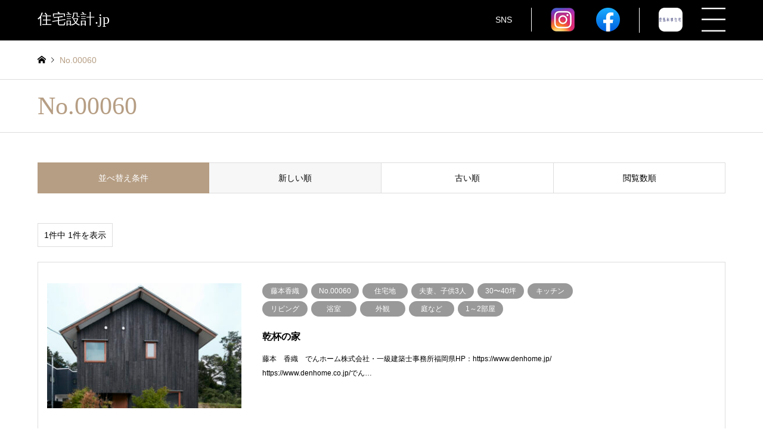

--- FILE ---
content_type: text/html; charset=UTF-8
request_url: https://xn--pqqp11avm0bhea.jp/archives/category/%E4%BD%9C%E5%93%81no/no-00060
body_size: 27594
content:
<!DOCTYPE html>
<html dir="ltr" lang="ja"
	prefix="og: https://ogp.me/ns#" >
<head>
<meta charset="UTF-8">
<!--[if IE]><meta http-equiv="X-UA-Compatible" content="IE=edge"><![endif]-->
<meta name="viewport" content="width=device-width">

<meta name="description" content="">
<link rel="pingback" href="https://xn--pqqp11avm0bhea.jp/xmlrpc.php">

		<!-- All in One SEO 4.2.0 -->
		<title>No.00060 - 住宅設計.jp</title>
		<meta name="robots" content="max-image-preview:large" />
		<meta name="google-site-verification" content="4wRkinReq1ISp7xbnbAhRj1fhy148RhFclOEvEkD7RA" />
		<link rel="canonical" href="https://xn--pqqp11avm0bhea.jp/archives/category/%E4%BD%9C%E5%93%81no/no-00060" />
		<script type="application/ld+json" class="aioseo-schema">
			{"@context":"https:\/\/schema.org","@graph":[{"@type":"WebSite","@id":"https:\/\/xn--pqqp11avm0bhea.jp\/#website","url":"https:\/\/xn--pqqp11avm0bhea.jp\/","name":"\u4f4f\u5b85\u8a2d\u8a08.jp","description":"\u7f8e\u3057\u3044\u753b\u50cf\u304b\u3089\u63a2\u3059\u3001\u5168\u56fd\u306e\u4f4f\u5b85\u8a2d\u8a08\u4f5c\u54c1\u3068\u5efa\u7bc9\u5bb6\u306e\u7121\u6599\u7d39\u4ecb\u30b5\u30a4\u30c8\u3002\u81ea\u7136\u7d20\u6750\u3084\u751f\u6d3b\u30b9\u30bf\u30a4\u30eb\u306b\u5408\u308f\u305b\u305f\u4f4f\u5b85\u3001\u5730\u57df\u3084\u74b0\u5883\u8ca2\u732e\u3001\u62d8\u308a\u3092\u6301\u3063\u305f\u9078\u308a\u3059\u3050\u308a\u306e\u4f4f\u5b85\u3092\u96c6\u7d50\u3002\u304a\u3057\u3083\u308c\u306a\u30a4\u30f3\u30c6\u30ea\u30a2\u3084\u5bb6\u5177\u30c7\u30b6\u30a4\u30f3\u306e\u53c2\u8003\u306b\u3082\u3002\u65b0\u7bc9\u3084\u30ea\u30d5\u30a9\u30fc\u30e0\u3001\u7406\u60f3\u306e\u30de\u30a4\u30db\u30fc\u30e0\u306b\u3059\u308b\u305f\u3081\u306b\u3002","inLanguage":"ja","publisher":{"@id":"https:\/\/xn--pqqp11avm0bhea.jp\/#organization"}},{"@type":"Organization","@id":"https:\/\/xn--pqqp11avm0bhea.jp\/#organization","name":"\u4f4f\u5b85\u8a2d\u8a08.jp","url":"https:\/\/xn--pqqp11avm0bhea.jp\/","sameAs":["https:\/\/instagram.com\/jyuutakusekkei.jp","https:\/\/www.pinterest.jp\/jyuutakusekkei\/_created\/"]},{"@type":"BreadcrumbList","@id":"https:\/\/xn--pqqp11avm0bhea.jp\/archives\/category\/%E4%BD%9C%E5%93%81no\/no-00060#breadcrumblist","itemListElement":[{"@type":"ListItem","@id":"https:\/\/xn--pqqp11avm0bhea.jp\/#listItem","position":1,"item":{"@type":"WebPage","@id":"https:\/\/xn--pqqp11avm0bhea.jp\/","name":"Home","description":"\u7f8e\u3057\u3044\u753b\u50cf\u304b\u3089\u63a2\u3059\u3001\u5168\u56fd\u306e\u4f4f\u5b85\u8a2d\u8a08\u4f5c\u54c1\u3068\u5efa\u7bc9\u5bb6\u306e\u7121\u6599\u7d39\u4ecb\u30b5\u30a4\u30c8\u3002\u81ea\u7136\u7d20\u6750\u3084\u751f\u6d3b\u30b9\u30bf\u30a4\u30eb\u306b\u5408\u308f\u305b\u305f\u4f4f\u5b85\u3001\u5730\u57df\u3084\u74b0\u5883\u8ca2\u732e\u3001\u62d8\u308a\u3092\u6301\u3063\u305f\u9078\u308a\u3059\u3050\u308a\u306e\u4f4f\u5b85\u3092\u96c6\u7d50\u3002\u304a\u3057\u3083\u308c\u306a\u30a4\u30f3\u30c6\u30ea\u30a2\u3084\u5bb6\u5177\u30c7\u30b6\u30a4\u30f3\u306e\u53c2\u8003\u306b\u3082\u3002\u65b0\u7bc9\u3084\u30ea\u30d5\u30a9\u30fc\u30e0\u3001\u7406\u60f3\u306e\u30de\u30a4\u30db\u30fc\u30e0\u306b\u3059\u308b\u305f\u3081\u306b\u3002\u7f8e\u3057\u3044\u753b\u50cf\u304b\u3089\u63a2\u3059\u3001\u5168\u56fd\u306e\u4f4f\u5b85\u8a2d\u8a08\u4f5c\u54c1\u3068\u5efa\u7bc9\u5bb6\u306e\u7121\u6599\u7d39\u4ecb\u30b5\u30a4\u30c8\u3002\u81ea\u7136\u7d20\u6750\u3084\u751f\u6d3b\u30b9\u30bf\u30a4\u30eb\u306b\u5408\u308f\u305b\u305f\u4f4f\u5b85\u3001\u5730\u57df\u3084\u74b0\u5883\u8ca2\u732e\u3001\u62d8\u308a\u3092\u6301\u3063\u305f\u9078\u308a\u3059\u3050\u308a\u306e\u4f4f\u5b85\u3092\u96c6\u7d50\u3002\u304a\u3057\u3083\u308c\u306a\u30a4\u30f3\u30c6\u30ea\u30a2\u3084\u5bb6\u5177\u30c7\u30b6\u30a4\u30f3\u306e\u53c2\u8003\u306b\u3082\u3002\u65b0\u7bc9\u3084\u30ea\u30d5\u30a9\u30fc\u30e0\u3001\u7406\u60f3\u306e\u30de\u30a4\u30db\u30fc\u30e0\u306b\u3059\u308b\u305f\u3081\u306b\u3002","url":"https:\/\/xn--pqqp11avm0bhea.jp\/"},"nextItem":"https:\/\/xn--pqqp11avm0bhea.jp\/archives\/category\/%e4%bd%9c%e5%93%81no#listItem"},{"@type":"ListItem","@id":"https:\/\/xn--pqqp11avm0bhea.jp\/archives\/category\/%e4%bd%9c%e5%93%81no#listItem","position":2,"item":{"@type":"WebPage","@id":"https:\/\/xn--pqqp11avm0bhea.jp\/archives\/category\/%e4%bd%9c%e5%93%81no","name":"\u4f5c\u54c1No.","url":"https:\/\/xn--pqqp11avm0bhea.jp\/archives\/category\/%e4%bd%9c%e5%93%81no"},"nextItem":"https:\/\/xn--pqqp11avm0bhea.jp\/archives\/category\/%e4%bd%9c%e5%93%81no\/no-00060#listItem","previousItem":"https:\/\/xn--pqqp11avm0bhea.jp\/#listItem"},{"@type":"ListItem","@id":"https:\/\/xn--pqqp11avm0bhea.jp\/archives\/category\/%e4%bd%9c%e5%93%81no\/no-00060#listItem","position":3,"item":{"@type":"WebPage","@id":"https:\/\/xn--pqqp11avm0bhea.jp\/archives\/category\/%e4%bd%9c%e5%93%81no\/no-00060","name":"No.00060","url":"https:\/\/xn--pqqp11avm0bhea.jp\/archives\/category\/%e4%bd%9c%e5%93%81no\/no-00060"},"previousItem":"https:\/\/xn--pqqp11avm0bhea.jp\/archives\/category\/%e4%bd%9c%e5%93%81no#listItem"}]},{"@type":"CollectionPage","@id":"https:\/\/xn--pqqp11avm0bhea.jp\/archives\/category\/%E4%BD%9C%E5%93%81no\/no-00060#collectionpage","url":"https:\/\/xn--pqqp11avm0bhea.jp\/archives\/category\/%E4%BD%9C%E5%93%81no\/no-00060","name":"No.00060 - \u4f4f\u5b85\u8a2d\u8a08.jp","inLanguage":"ja","isPartOf":{"@id":"https:\/\/xn--pqqp11avm0bhea.jp\/#website"},"breadcrumb":{"@id":"https:\/\/xn--pqqp11avm0bhea.jp\/archives\/category\/%E4%BD%9C%E5%93%81no\/no-00060#breadcrumblist"}}]}
		</script>
		<!-- All in One SEO -->

<link rel='dns-prefetch' href='//s.w.org' />
<link rel="alternate" type="application/rss+xml" title="住宅設計.jp &raquo; フィード" href="https://xn--pqqp11avm0bhea.jp/feed" />
<link rel="alternate" type="application/rss+xml" title="住宅設計.jp &raquo; コメントフィード" href="https://xn--pqqp11avm0bhea.jp/comments/feed" />
		<!-- This site uses the Google Analytics by MonsterInsights plugin v8.5.3 - Using Analytics tracking - https://www.monsterinsights.com/ -->
							<script src="//www.googletagmanager.com/gtag/js?id=G-TLW990X2GM"  data-cfasync="false" data-wpfc-render="false" type="text/javascript" async></script>
			<script data-cfasync="false" data-wpfc-render="false" type="text/javascript">
				var mi_version = '8.5.3';
				var mi_track_user = true;
				var mi_no_track_reason = '';
				
								var disableStrs = [
										'ga-disable-G-TLW990X2GM',
														];

				/* Function to detect opted out users */
				function __gtagTrackerIsOptedOut() {
					for ( var index = 0; index < disableStrs.length; index++ ) {
						if ( document.cookie.indexOf( disableStrs[ index ] + '=true' ) > -1 ) {
							return true;
						}
					}

					return false;
				}

				/* Disable tracking if the opt-out cookie exists. */
				if ( __gtagTrackerIsOptedOut() ) {
					for ( var index = 0; index < disableStrs.length; index++ ) {
						window[ disableStrs[ index ] ] = true;
					}
				}

				/* Opt-out function */
				function __gtagTrackerOptout() {
					for ( var index = 0; index < disableStrs.length; index++ ) {
						document.cookie = disableStrs[ index ] + '=true; expires=Thu, 31 Dec 2099 23:59:59 UTC; path=/';
						window[ disableStrs[ index ] ] = true;
					}
				}

				if ( 'undefined' === typeof gaOptout ) {
					function gaOptout() {
						__gtagTrackerOptout();
					}
				}
								window.dataLayer = window.dataLayer || [];

				window.MonsterInsightsDualTracker = {
					helpers: {},
					trackers: {},
				};
				if ( mi_track_user ) {
					function __gtagDataLayer() {
						dataLayer.push( arguments );
					}

					function __gtagTracker( type, name, parameters ) {
						if (!parameters) {
							parameters = {};
						}

						if (parameters.send_to) {
							__gtagDataLayer.apply( null, arguments );
							return;
						}

						if ( type === 'event' ) {
															parameters.send_to = monsterinsights_frontend.v4_id;
								var hookName = name;
								if ( typeof parameters[ 'event_category' ] !== 'undefined' ) {
									hookName = parameters[ 'event_category' ] + ':' + name;
								}

								if ( typeof MonsterInsightsDualTracker.trackers[ hookName ] !== 'undefined' ) {
									MonsterInsightsDualTracker.trackers[ hookName ]( parameters );
								} else {
									__gtagDataLayer( 'event', name, parameters );
								}
							
													} else {
							__gtagDataLayer.apply( null, arguments );
						}
					}
					__gtagTracker( 'js', new Date() );
					__gtagTracker( 'set', {
						'developer_id.dZGIzZG' : true,
											} );
										__gtagTracker( 'config', 'G-TLW990X2GM', {"forceSSL":"true","link_attribution":"true"} );
															window.gtag = __gtagTracker;											(function () {
							/* https://developers.google.com/analytics/devguides/collection/analyticsjs/ */
							/* ga and __gaTracker compatibility shim. */
							var noopfn = function () {
								return null;
							};
							var newtracker = function () {
								return new Tracker();
							};
							var Tracker = function () {
								return null;
							};
							var p = Tracker.prototype;
							p.get = noopfn;
							p.set = noopfn;
							p.send = function (){
								var args = Array.prototype.slice.call(arguments);
								args.unshift( 'send' );
								__gaTracker.apply(null, args);
							};
							var __gaTracker = function () {
								var len = arguments.length;
								if ( len === 0 ) {
									return;
								}
								var f = arguments[len - 1];
								if ( typeof f !== 'object' || f === null || typeof f.hitCallback !== 'function' ) {
									if ( 'send' === arguments[0] ) {
										var hitConverted, hitObject = false, action;
										if ( 'event' === arguments[1] ) {
											if ( 'undefined' !== typeof arguments[3] ) {
												hitObject = {
													'eventAction': arguments[3],
													'eventCategory': arguments[2],
													'eventLabel': arguments[4],
													'value': arguments[5] ? arguments[5] : 1,
												}
											}
										}
										if ( 'pageview' === arguments[1] ) {
											if ( 'undefined' !== typeof arguments[2] ) {
												hitObject = {
													'eventAction': 'page_view',
													'page_path' : arguments[2],
												}
											}
										}
										if ( typeof arguments[2] === 'object' ) {
											hitObject = arguments[2];
										}
										if ( typeof arguments[5] === 'object' ) {
											Object.assign( hitObject, arguments[5] );
										}
										if ( 'undefined' !== typeof arguments[1].hitType ) {
											hitObject = arguments[1];
											if ( 'pageview' === hitObject.hitType ) {
												hitObject.eventAction = 'page_view';
											}
										}
										if ( hitObject ) {
											action = 'timing' === arguments[1].hitType ? 'timing_complete' : hitObject.eventAction;
											hitConverted = mapArgs( hitObject );
											__gtagTracker( 'event', action, hitConverted );
										}
									}
									return;
								}

								function mapArgs( args ) {
									var arg, hit = {};
									var gaMap = {
										'eventCategory': 'event_category',
										'eventAction': 'event_action',
										'eventLabel': 'event_label',
										'eventValue': 'event_value',
										'nonInteraction': 'non_interaction',
										'timingCategory': 'event_category',
										'timingVar': 'name',
										'timingValue': 'value',
										'timingLabel': 'event_label',
										'page' : 'page_path',
										'location' : 'page_location',
										'title' : 'page_title',
									};
									for ( arg in args ) {
																				if ( ! ( ! args.hasOwnProperty(arg) || ! gaMap.hasOwnProperty(arg) ) ) {
											hit[gaMap[arg]] = args[arg];
										} else {
											hit[arg] = args[arg];
										}
									}
									return hit;
								}

								try {
									f.hitCallback();
								} catch ( ex ) {
								}
							};
							__gaTracker.create = newtracker;
							__gaTracker.getByName = newtracker;
							__gaTracker.getAll = function () {
								return [];
							};
							__gaTracker.remove = noopfn;
							__gaTracker.loaded = true;
							window['__gaTracker'] = __gaTracker;
						})();
									} else {
										console.log( "" );
					( function () {
							function __gtagTracker() {
								return null;
							}
							window['__gtagTracker'] = __gtagTracker;
							window['gtag'] = __gtagTracker;
					} )();
									}
			</script>
				<!-- / Google Analytics by MonsterInsights -->
		<link rel='stylesheet' id='style-css'  href='https://xn--pqqp11avm0bhea.jp/wp-content/themes/gensen_tcd050/style.css?ver=1.9.2' type='text/css' media='all' />
<link rel='stylesheet' id='wp-block-library-css'  href='https://xn--pqqp11avm0bhea.jp/wp-includes/css/dist/block-library/style.min.css?ver=5.8' type='text/css' media='all' />
<link rel='stylesheet' id='wpforms-gutenberg-form-selector-css'  href='https://xn--pqqp11avm0bhea.jp/wp-content/plugins/wpforms-lite/assets/css/wpforms-full.min.css?ver=1.7.4.2' type='text/css' media='all' />
<link rel='stylesheet' id='tablepress-default-css'  href='https://xn--pqqp11avm0bhea.jp/wp-content/plugins/tablepress/css/default.min.css?ver=1.14' type='text/css' media='all' />
<script type='text/javascript' src='https://xn--pqqp11avm0bhea.jp/wp-includes/js/jquery/jquery.min.js?ver=3.6.0' id='jquery-core-js'></script>
<script type='text/javascript' src='https://xn--pqqp11avm0bhea.jp/wp-includes/js/jquery/jquery-migrate.min.js?ver=3.3.2' id='jquery-migrate-js'></script>
<script type='text/javascript' src='https://xn--pqqp11avm0bhea.jp/wp-content/plugins/google-analytics-for-wordpress/assets/js/frontend-gtag.js?ver=8.5.3' id='monsterinsights-frontend-script-js'></script>
<script data-cfasync="false" data-wpfc-render="false" type="text/javascript" id='monsterinsights-frontend-script-js-extra'>/* <![CDATA[ */
var monsterinsights_frontend = {"js_events_tracking":"true","download_extensions":"doc,pdf,ppt,zip,xls,docx,pptx,xlsx","inbound_paths":"[{\"path\":\"\\\/go\\\/\",\"label\":\"affiliate\"},{\"path\":\"\\\/recommend\\\/\",\"label\":\"affiliate\"}]","home_url":"https:\/\/xn--pqqp11avm0bhea.jp","hash_tracking":"false","ua":"","v4_id":"G-TLW990X2GM"};/* ]]> */
</script>
<script type='text/javascript' id='favorites-js-extra'>
/* <![CDATA[ */
var favorites_data = {"ajaxurl":"https:\/\/xn--pqqp11avm0bhea.jp\/wp-admin\/admin-ajax.php","nonce":"34bafe5b46","favorite":"<span class=\"single_none\">\u2665<\/span><span class=\"single_disp\">\u304a\u6c17\u306b\u5165\u308a\u767b\u9332<\/span>","favorited":"<span class=\"single_none\">\u2665<\/span><span class=\"single_disp\">\u304a\u6c17\u306b\u5165\u308a\u767b\u9332\u6e08\u307f<\/span>","includecount":"","indicate_loading":"","loading_text":"Loading","loading_image":"","loading_image_active":"","loading_image_preload":"","cache_enabled":"1","button_options":{"button_type":"custom","custom_colors":false,"box_shadow":false,"include_count":false,"default":{"background_default":false,"border_default":false,"text_default":false,"icon_default":false,"count_default":false},"active":{"background_active":false,"border_active":false,"text_active":false,"icon_active":false,"count_active":false}},"authentication_modal_content":"<p>Please login to add favorites.<\/p><p><a href=\"#\" data-favorites-modal-close>Dismiss this notice<\/a><\/p>","authentication_redirect":"","dev_mode":"","logged_in":"","user_id":"0","authentication_redirect_url":"https:\/\/xn--pqqp11avm0bhea.jp\/login_99228"};
/* ]]> */
</script>
<script type='text/javascript' src='https://xn--pqqp11avm0bhea.jp/wp-content/plugins/favorites/assets/js/favorites.min.js?ver=2.3.2' id='favorites-js'></script>
<link rel="https://api.w.org/" href="https://xn--pqqp11avm0bhea.jp/wp-json/" /><link rel="alternate" type="application/json" href="https://xn--pqqp11avm0bhea.jp/wp-json/wp/v2/categories/155" />
<link rel="stylesheet" href="https://xn--pqqp11avm0bhea.jp/wp-content/themes/gensen_tcd050/css/design-plus.css?ver=1.9.2">
<link rel="stylesheet" href="https://xn--pqqp11avm0bhea.jp/wp-content/themes/gensen_tcd050/css/sns-botton.css?ver=1.9.2">
<link rel="stylesheet" href="https://xn--pqqp11avm0bhea.jp/wp-content/themes/gensen_tcd050/css/responsive.css?ver=1.9.2">
<link rel="stylesheet" href="https://xn--pqqp11avm0bhea.jp/wp-content/themes/gensen_tcd050/css/footer-bar.css?ver=1.9.2">

<script src="https://xn--pqqp11avm0bhea.jp/wp-content/themes/gensen_tcd050/js/jquery.easing.1.3.js?ver=1.9.2"></script>
<script src="https://xn--pqqp11avm0bhea.jp/wp-content/themes/gensen_tcd050/js/jquery.textOverflowEllipsis.js?ver=1.9.2"></script>
<script src="https://xn--pqqp11avm0bhea.jp/wp-content/themes/gensen_tcd050/js/jscript.js?ver=1.9.2"></script>
<script src="https://xn--pqqp11avm0bhea.jp/wp-content/themes/gensen_tcd050/js/comment.js?ver=1.9.2"></script>
<script src="https://xn--pqqp11avm0bhea.jp/wp-content/themes/gensen_tcd050/js/jquery.chosen.min.js?ver=1.9.2"></script>
<link rel="stylesheet" href="https://xn--pqqp11avm0bhea.jp/wp-content/themes/gensen_tcd050/css/jquery.chosen.css?ver=1.9.2">

<style type="text/css">
body, input, textarea, select { font-family: "Segoe UI", Verdana, "游ゴシック", YuGothic, "Hiragino Kaku Gothic ProN", Meiryo, sans-serif; }
.rich_font { font-family: "Times New Roman" , "游明朝" , "Yu Mincho" , "游明朝体" , "YuMincho" , "ヒラギノ明朝 Pro W3" , "Hiragino Mincho Pro" , "HiraMinProN-W3" , "HGS明朝E" , "ＭＳ Ｐ明朝" , "MS PMincho" , serif; font-weight:500; }

#header_logo #logo_text .logo { font-size:36px; }
#header_logo_fix #logo_text_fixed .logo { font-size:36px; }
#footer_logo .logo_text { font-size:36px; }
#post_title { font-size:30px; }
.post_content { font-size:14px; }
#archive_headline { font-size:42px; }
#archive_desc { font-size:14px; }
  
@media screen and (max-width:1024px) {
  #header_logo #logo_text .logo { font-size:26px; }
  #header_logo_fix #logo_text_fixed .logo { font-size:26px; }
  #footer_logo .logo_text { font-size:26px; }
  #post_title { font-size:16px; }
  .post_content { font-size:14px; }
  #archive_headline { font-size:20px; }
  #archive_desc { font-size:14px; }
}

#left_col { float:right; }
#side_col { float:left; }



.image {
overflow: hidden;
-webkit-backface-visibility: hidden;
backface-visibility: hidden;
-webkit-transition-duration: .35s;
-moz-transition-duration: .35s;
-ms-transition-duration: .35s;
-o-transition-duration: .35s;
transition-duration: .35s;
}
.image img {
-webkit-backface-visibility: hidden;
backface-visibility: hidden;
-webkit-transform: scale(1);
-webkit-transition-property: opacity, scale, -webkit-transform, transform;
-webkit-transition-duration: .35s;
-moz-transform: scale(1);
-moz-transition-property: opacity, scale, -moz-transform, transform;
-moz-transition-duration: .35s;
-ms-transform: scale(1);
-ms-transition-property: opacity, scale, -ms-transform, transform;
-ms-transition-duration: .35s;
-o-transform: scale(1);
-o-transition-property: opacity, scale, -o-transform, transform;
-o-transition-duration: .35s;
transform: scale(1);
transition-property: opacity, scale, transform;
transition-duration: .35s;
}
.image:hover img, a:hover .image img {
-webkit-transform: scale(1.2);
-moz-transform: scale(1.2);
-ms-transform: scale(1.2);
-o-transform: scale(1.2);
transform: scale(1.2);
}
.introduce_list_col a:hover .image img {
-webkit-transform: scale(1.2) translate3d(-41.66%, 0, 0);
-moz-transform: scale(1.2) translate3d(-41.66%, 0, 0);
-ms-transform: scale(1.2) translate3d(-41.66%, 0, 0);
-o-transform: scale(1.2) translate3d(-41.66%, 0, 0);
transform: scale(1.2) translate3d(-41.66%, 0, 0);
}


.archive_filter .button input:hover, .archive_sort dt,#post_pagination p, #post_pagination a:hover, #return_top a, .c-pw__btn,
#comment_header ul li a:hover, #comment_header ul li.comment_switch_active a, #comment_header #comment_closed p,
#introduce_slider .slick-dots li button:hover, #introduce_slider .slick-dots li.slick-active button
{ background-color:#b69e84; }

#comment_header ul li.comment_switch_active a, #comment_header #comment_closed p, #guest_info input:focus, #comment_textarea textarea:focus
{ border-color:#b69e84; }

#comment_header ul li.comment_switch_active a:after, #comment_header #comment_closed p:after
{ border-color:#b69e84 transparent transparent transparent; }

.header_search_inputs .chosen-results li[data-option-array-index="0"]
{ background-color:#b69e84 !important; border-color:#b69e84; }

a:hover, #bread_crumb li a:hover, #bread_crumb li.home a:hover:before, #bread_crumb li.last,
#archive_headline, .archive_header .headline, .archive_filter_headline, #related_post .headline,
#introduce_header .headline, .introduce_list_col .info .title, .introduce_archive_banner_link a:hover,
#recent_news .headline, #recent_news li a:hover, #comment_headline,
.side_headline, ul.banner_list li a:hover .caption, .footer_headline, .footer_widget a:hover,
#index_news .entry-date, #index_news_mobile .entry-date, .cb_content-carousel a:hover .image .title
{ color:#b69e84; }

#index_news_mobile .archive_link a:hover, .cb_content-blog_list .archive_link a:hover, #load_post a:hover, #submit_comment:hover, .c-pw__btn:hover
{ background-color:#92785f; }

#header_search select:focus, .header_search_inputs .chosen-with-drop .chosen-single span, #footer_contents a:hover, #footer_nav a:hover, #footer_social_link li:hover:before,
#header_slider .slick-arrow:hover, .cb_content-carousel .slick-arrow:hover
{ color:#92785f; }

.post_content a { color:#b69e84; }

#header_search, #index_header_search { background-color:#222222; }

#footer_nav { background-color:#F7F7F7; }
#footer_contents { background-color:#222222; }

#header_search_submit { background-color:rgba(0,0,0,0); }
#header_search_submit:hover { background-color:rgba(146,120,95,1.0); }
.cat-category { background-color:#999999 !important; }

@media only screen and (min-width:1025px) {
  #global_menu ul ul a { background-color:#b69e84; }
  #global_menu ul ul a:hover, #global_menu ul ul .current-menu-item > a { background-color:#92785f; }
  #header_top { background-color:#000000; }
  .has_header_content #header_top { background-color:rgba(0,0,0,0); }
  .fix_top.header_fix #header_top { background-color:rgba(0,0,0,0.8); }
  #header_logo a, #global_menu > ul > li > a { color:#ffffff; }
  #header_logo_fix a, .fix_top.header_fix #global_menu > ul > li > a { color:#ffffff; }
  .has_header_content #index_header_search { background-color:rgba(34,34,34,0.6); }
}
@media screen and (max-width:1024px) {
  #global_menu { background-color:#b69e84; }
  #global_menu a:hover, #global_menu .current-menu-item > a { background-color:#92785f; }
  #header_top { background-color:#000000; }
  #header_top a, #header_top a:before { color:#ffffff !important; }
  .mobile_fix_top.header_fix #header_top, .mobile_fix_top.header_fix #header.active #header_top { background-color:rgba(0,0,0,0.8); }
  .mobile_fix_top.header_fix #header_top a, .mobile_fix_top.header_fix #header_top a:before { color:#ffffff !important; }
  .archive_sort dt { color:#b69e84; }
  .post-type-archive-news #recent_news .show_date li .date { color:#b69e84; }
}



</style>

<script src="https://xn--pqqp11avm0bhea.jp/wp-content/themes/gensen_tcd050/js/imagesloaded.pkgd.min.js?ver=1.9.2"></script>
		<style type="text/css" id="wp-custom-css">
			.sukimatyousei{
     margin-bottom:0px;
}		</style>
		<link rel="stylesheet" href="https://xn--pqqp11avm0bhea.jp/wp-content/themes/gensen_tcd050/css/custom.css?20260126163808">
<link href="https://use.fontawesome.com/releases/v5.6.1/css/all.css" rel="stylesheet">
<!-- Google Tag Manager -->
<script>(function(w,d,s,l,i){w[l]=w[l]||[];w[l].push({'gtm.start':
new Date().getTime(),event:'gtm.js'});var f=d.getElementsByTagName(s)[0],
j=d.createElement(s),dl=l!='dataLayer'?'&l='+l:'';j.async=true;j.src=
'https://www.googletagmanager.com/gtm.js?id='+i+dl;f.parentNode.insertBefore(j,f);
})(window,document,'script','dataLayer','GTM-WFDC3SS');</script>
<!-- End Google Tag Manager -->
<script src="https://cdnjs.cloudflare.com/ajax/libs/jquery.matchHeight/0.7.2/jquery.matchHeight-min.js"></script>
<script>
	jQuery(function() {
		jQuery('.flex li').matchHeight();
	});
</script>
</head>
<body id="body" class="archive category category-no-00060 category-155 wp-custom-logo">
	
	
<div style="display: none;">
<form id='feas-searchform-0' action='https://xn--pqqp11avm0bhea.jp/' method='get' >
<h3>ロケーション</h3>
<select name='search_element_0' id='feas_0_0'>
<option id='feas_0_0_none' value=''>---未指定---</option>
<option id='feas_0_0_0' value='1463' class='feas_clevel_01' >田園</option>
<option id='feas_0_0_1' value='1009' class='feas_clevel_01' >丘陵地</option>
<option id='feas_0_0_2' value='804' class='feas_clevel_01' >傾斜地</option>
<option id='feas_0_0_3' value='609' class='feas_clevel_01' >郊外</option>
<option id='feas_0_0_4' value='448' class='feas_clevel_01' >別荘地</option>
<option id='feas_0_0_5' value='419' class='feas_clevel_01' >湖</option>
<option id='feas_0_0_6' value='295' class='feas_clevel_01' >川辺</option>
<option id='feas_0_0_7' value='244' class='feas_clevel_01' >市街地</option>
<option id='feas_0_0_8' value='146' class='feas_clevel_01' >高台</option>
<option id='feas_0_0_9' value='144' class='feas_clevel_01' >農村</option>
<option id='feas_0_0_10' value='76' class='feas_clevel_01' >森</option>
<option id='feas_0_0_11' value='74' class='feas_clevel_01' >住宅地</option>
<option id='feas_0_0_12' value='45' class='feas_clevel_01' >都市</option>
<option id='feas_0_0_13' value='44' class='feas_clevel_01' >山</option>
<option id='feas_0_0_14' value='43' class='feas_clevel_01' >海辺</option>
</select>
<h3>作品No</h3>
<select name='search_element_1' id='feas_0_1'>
<option id='feas_0_1_none' value=''>---未指定---</option>
<option id='feas_0_1_0' value='202601' class='feas_clevel_01' >2026年1月</option>
<option id='feas_0_1_1' value='202512' class='feas_clevel_01' >2025年12月</option>
<option id='feas_0_1_2' value='202511' class='feas_clevel_01' >2025年11月</option>
<option id='feas_0_1_3' value='202510' class='feas_clevel_01' >2025年10月</option>
<option id='feas_0_1_4' value='202509' class='feas_clevel_01' >2025年9月</option>
<option id='feas_0_1_5' value='202508' class='feas_clevel_01' >2025年8月</option>
<option id='feas_0_1_6' value='202507' class='feas_clevel_01' >2025年7月</option>
<option id='feas_0_1_7' value='202506' class='feas_clevel_01' >2025年6月</option>
<option id='feas_0_1_8' value='202411' class='feas_clevel_01' >2024年11月</option>
<option id='feas_0_1_9' value='202410' class='feas_clevel_01' >2024年10月</option>
<option id='feas_0_1_10' value='202409' class='feas_clevel_01' >2024年9月</option>
<option id='feas_0_1_11' value='202408' class='feas_clevel_01' >2024年8月</option>
<option id='feas_0_1_12' value='202407' class='feas_clevel_01' >2024年7月</option>
<option id='feas_0_1_13' value='202406' class='feas_clevel_01' >2024年6月</option>
<option id='feas_0_1_14' value='202405' class='feas_clevel_01' >2024年5月</option>
<option id='feas_0_1_15' value='202404' class='feas_clevel_01' >2024年4月</option>
<option id='feas_0_1_16' value='202403' class='feas_clevel_01' >2024年3月</option>
<option id='feas_0_1_17' value='202402' class='feas_clevel_01' >2024年2月</option>
<option id='feas_0_1_18' value='202401' class='feas_clevel_01' >2024年1月</option>
<option id='feas_0_1_19' value='202312' class='feas_clevel_01' >2023年12月</option>
<option id='feas_0_1_20' value='202311' class='feas_clevel_01' >2023年11月</option>
<option id='feas_0_1_21' value='202308' class='feas_clevel_01' >2023年8月</option>
<option id='feas_0_1_22' value='202307' class='feas_clevel_01' >2023年7月</option>
<option id='feas_0_1_23' value='202305' class='feas_clevel_01' >2023年5月</option>
<option id='feas_0_1_24' value='202304' class='feas_clevel_01' >2023年4月</option>
<option id='feas_0_1_25' value='202303' class='feas_clevel_01' >2023年3月</option>
<option id='feas_0_1_26' value='202301' class='feas_clevel_01' >2023年1月</option>
<option id='feas_0_1_27' value='202212' class='feas_clevel_01' >2022年12月</option>
<option id='feas_0_1_28' value='202211' class='feas_clevel_01' >2022年11月</option>
<option id='feas_0_1_29' value='202210' class='feas_clevel_01' >2022年10月</option>
<option id='feas_0_1_30' value='202209' class='feas_clevel_01' >2022年9月</option>
<option id='feas_0_1_31' value='202208' class='feas_clevel_01' >2022年8月</option>
<option id='feas_0_1_32' value='202207' class='feas_clevel_01' >2022年7月</option>
<option id='feas_0_1_33' value='202206' class='feas_clevel_01' >2022年6月</option>
<option id='feas_0_1_34' value='202205' class='feas_clevel_01' >2022年5月</option>
<option id='feas_0_1_35' value='202204' class='feas_clevel_01' >2022年4月</option>
<option id='feas_0_1_36' value='202203' class='feas_clevel_01' >2022年3月</option>
<option id='feas_0_1_37' value='202202' class='feas_clevel_01' >2022年2月</option>
<option id='feas_0_1_38' value='202201' class='feas_clevel_01' >2022年1月</option>
<option id='feas_0_1_39' value='202112' class='feas_clevel_01' >2021年12月</option>
<option id='feas_0_1_40' value='202111' class='feas_clevel_01' >2021年11月</option>
<option id='feas_0_1_41' value='202110' class='feas_clevel_01' >2021年10月</option>
<option id='feas_0_1_42' value='202109' class='feas_clevel_01' >2021年9月</option>
<option id='feas_0_1_43' value='202108' class='feas_clevel_01' >2021年8月</option>
<option id='feas_0_1_44' value='202107' class='feas_clevel_01' >2021年7月</option>
<option id='feas_0_1_45' value='202106' class='feas_clevel_01' >2021年6月</option>
<option id='feas_0_1_46' value='202105' class='feas_clevel_01' >2021年5月</option>
<option id='feas_0_1_47' value='202104' class='feas_clevel_01' >2021年4月</option>
<option id='feas_0_1_48' value='202103' class='feas_clevel_01' >2021年3月</option>
<option id='feas_0_1_49' value='202102' class='feas_clevel_01' >2021年2月</option>
<option id='feas_0_1_50' value='202101' class='feas_clevel_01' >2021年1月</option>
<option id='feas_0_1_51' value='202012' class='feas_clevel_01' >2020年12月</option>
<option id='feas_0_1_52' value='202011' class='feas_clevel_01' >2020年11月</option>
<option id='feas_0_1_53' value='202010' class='feas_clevel_01' >2020年10月</option>
<option id='feas_0_1_54' value='202009' class='feas_clevel_01' >2020年9月</option>
<option id='feas_0_1_55' value='202008' class='feas_clevel_01' >2020年8月</option>
<option id='feas_0_1_56' value='202007' class='feas_clevel_01' >2020年7月</option>
<option id='feas_0_1_57' value='202006' class='feas_clevel_01' >2020年6月</option>
<option id='feas_0_1_58' value='202005' class='feas_clevel_01' >2020年5月</option>
<option id='feas_0_1_59' value='202004' class='feas_clevel_01' >2020年4月</option>
<option id='feas_0_1_60' value='202003' class='feas_clevel_01' >2020年3月</option>
<option id='feas_0_1_61' value='202002' class='feas_clevel_01' >2020年2月</option>
<option id='feas_0_1_62' value='202001' class='feas_clevel_01' >2020年1月</option>
<option id='feas_0_1_63' value='201912' class='feas_clevel_01' >2019年12月</option>
</select>
<h3>家族構成</h3>
<select name='search_element_2' id='feas_0_2'>
<option id='feas_0_2_none' value=''>---未指定---</option>
<option id='feas_0_2_0' value='1467' class='feas_clevel_01' >子世帯10名、親世帯1名</option>
<option id='feas_0_2_1' value='1466' class='feas_clevel_01' >10名（子世帯）、1名（親世帯）</option>
<option id='feas_0_2_2' value='1383' class='feas_clevel_01' >夫妻＋子供3人＋祖母</option>
<option id='feas_0_2_3' value='1367' class='feas_clevel_01' >祖母、両親、夫婦、子4人</option>
<option id='feas_0_2_4' value='1332' class='feas_clevel_01' >一人暮らし</option>
<option id='feas_0_2_5' value='1025' class='feas_clevel_01' >夫妻、子供3人、祖母</option>
<option id='feas_0_2_6' value='890' class='feas_clevel_01' >夫妻、子供1人、ペット</option>
<option id='feas_0_2_7' value='684' class='feas_clevel_01' >夫妻、祖父母</option>
<option id='feas_0_2_8' value='587' class='feas_clevel_01' >夫婦、子供2人、祖父母、妹</option>
<option id='feas_0_2_9' value='552' class='feas_clevel_01' >夫婦、子供4人</option>
<option id='feas_0_2_10' value='550' class='feas_clevel_01' >夫婦、子供2人、祖母、叔母</option>
<option id='feas_0_2_11' value='434' class='feas_clevel_01' >母、子供1人</option>
<option id='feas_0_2_12' value='402' class='feas_clevel_01' >単身</option>
<option id='feas_0_2_13' value='394' class='feas_clevel_01' >夫妻、子供1人、祖父</option>
<option id='feas_0_2_14' value='380' class='feas_clevel_01' >母、子供3人</option>
<option id='feas_0_2_15' value='378' class='feas_clevel_01' >夫妻、子供2人、ペット</option>
<option id='feas_0_2_16' value='344' class='feas_clevel_01' >夫妻、子供2人、祖母</option>
<option id='feas_0_2_17' value='233' class='feas_clevel_01' >夫妻、息子夫婦、子供２人、祖父母</option>
<option id='feas_0_2_18' value='203' class='feas_clevel_01' >夫妻、祖母、ペット</option>
<option id='feas_0_2_19' value='190' class='feas_clevel_01' >母、子供2人</option>
<option id='feas_0_2_20' value='170' class='feas_clevel_01' >夫婦、子供2人、祖父母、姉</option>
<option id='feas_0_2_21' value='161' class='feas_clevel_01' >夫妻、祖母</option>
<option id='feas_0_2_22' value='147' class='feas_clevel_01' >夫妻、子供2人、祖父母</option>
<option id='feas_0_2_23' value='145' class='feas_clevel_01' >夫妻、子供1人、祖父母</option>
<option id='feas_0_2_24' value='77' class='feas_clevel_01' >夫妻、ペット</option>
<option id='feas_0_2_25' value='49' class='feas_clevel_01' >夫妻、子供3人</option>
<option id='feas_0_2_26' value='48' class='feas_clevel_01' >夫妻、子供1人</option>
<option id='feas_0_2_27' value='47' class='feas_clevel_01' >夫妻、子供2人</option>
<option id='feas_0_2_28' value='46' class='feas_clevel_01' >夫妻</option>
</select>
<h3>広さ</h3>
<select name='search_element_3' id='feas_0_3'>
<option id='feas_0_3_none' value=''>---未指定---</option>
<option id='feas_0_3_0' value='398' class='feas_clevel_01' >90～100坪</option>
<option id='feas_0_3_1' value='381' class='feas_clevel_01' >80～90坪</option>
<option id='feas_0_3_2' value='256' class='feas_clevel_01' >100坪～</option>
<option id='feas_0_3_3' value='205' class='feas_clevel_01' >60～70坪</option>
<option id='feas_0_3_4' value='172' class='feas_clevel_01' >70～80坪</option>
<option id='feas_0_3_5' value='148' class='feas_clevel_01' >40～50坪</option>
<option id='feas_0_3_6' value='66' class='feas_clevel_01' >20～30坪</option>
<option id='feas_0_3_7' value='42' class='feas_clevel_01' >〜10坪</option>
<option id='feas_0_3_8' value='41' class='feas_clevel_01' >50〜60坪</option>
<option id='feas_0_3_9' value='40' class='feas_clevel_01' >30〜40坪</option>
<option id='feas_0_3_10' value='39' class='feas_clevel_01' >10〜20坪</option>
</select>
<h3>建築家</h3>
<select name='search_element_4' id='feas_0_4'>
<option id='feas_0_4_none' value=''>---未指定---</option>
<option id='feas_0_4_0' value='1621' class='feas_clevel_01' >木幡智和</option>
<option id='feas_0_4_1' value='1619' class='feas_clevel_01' >大山一誠</option>
<option id='feas_0_4_2' value='1617' class='feas_clevel_01' >村瀨慶彦</option>
<option id='feas_0_4_3' value='1614' class='feas_clevel_01' >岩川卓也</option>
<option id='feas_0_4_4' value='1606' class='feas_clevel_01' >清水　忠昭</option>
<option id='feas_0_4_5' value='1601' class='feas_clevel_01' >眞野サトル</option>
<option id='feas_0_4_6' value='1599' class='feas_clevel_01' >宮窪翔一</option>
<option id='feas_0_4_7' value='1597' class='feas_clevel_01' >中村新五</option>
<option id='feas_0_4_8' value='1595' class='feas_clevel_01' >福田俊</option>
<option id='feas_0_4_9' value='1593' class='feas_clevel_01' >仲亀清進</option>
<option id='feas_0_4_10' value='1591' class='feas_clevel_01' >佐藤圭子</option>
<option id='feas_0_4_11' value='1586' class='feas_clevel_01' >後澤慧　</option>
<option id='feas_0_4_12' value='1584' class='feas_clevel_01' >小木野仁美</option>
<option id='feas_0_4_13' value='1583' class='feas_clevel_01' >小木野貴光</option>
<option id='feas_0_4_14' value='1581' class='feas_clevel_01' >田中啓一</option>
<option id='feas_0_4_15' value='1562' class='feas_clevel_01' >高橋泉</option>
<option id='feas_0_4_16' value='1551' class='feas_clevel_01' >綿貫明美</option>
<option id='feas_0_4_17' value='1548' class='feas_clevel_01' >鈴木肇</option>
<option id='feas_0_4_18' value='1542' class='feas_clevel_01' >その他</option>
<option id='feas_0_4_19' value='1538' class='feas_clevel_01' >清瀬壮一</option>
<option id='feas_0_4_20' value='1537' class='feas_clevel_01' >寺章夫</option>
<option id='feas_0_4_21' value='1528' class='feas_clevel_01' >小野美智恵</option>
<option id='feas_0_4_22' value='1527' class='feas_clevel_01' >竹澤由紀</option>
<option id='feas_0_4_23' value='1516' class='feas_clevel_01' >坂井隆夫</option>
<option id='feas_0_4_24' value='1510' class='feas_clevel_01' >田中秀宗</option>
<option id='feas_0_4_25' value='1509' class='feas_clevel_01' >坂利春</option>
<option id='feas_0_4_26' value='1503' class='feas_clevel_01' >鈴木隆介</option>
<option id='feas_0_4_27' value='1502' class='feas_clevel_01' >栗栖幸枝</option>
<option id='feas_0_4_28' value='1501' class='feas_clevel_01' >竹本卓也</option>
<option id='feas_0_4_29' value='1500' class='feas_clevel_01' >南啓史</option>
<option id='feas_0_4_30' value='1490' class='feas_clevel_01' >濱田修</option>
<option id='feas_0_4_31' value='1489' class='feas_clevel_01' >豊田悟</option>
<option id='feas_0_4_32' value='1487' class='feas_clevel_01' >後藤耕太</option>
<option id='feas_0_4_33' value='1486' class='feas_clevel_01' >小林輝子</option>
<option id='feas_0_4_34' value='1480' class='feas_clevel_01' >定方三将</option>
<option id='feas_0_4_35' value='1474' class='feas_clevel_01' >松川洋輔</option>
<option id='feas_0_4_36' value='1468' class='feas_clevel_01' >高橋昇一</option>
<option id='feas_0_4_37' value='1465' class='feas_clevel_01' >山本隼也</option>
<option id='feas_0_4_38' value='1464' class='feas_clevel_01' >松永公雄</option>
<option id='feas_0_4_39' value='1455' class='feas_clevel_01' >山下和哉</option>
<option id='feas_0_4_40' value='1454' class='feas_clevel_01' >森本初雄</option>
<option id='feas_0_4_41' value='1445' class='feas_clevel_01' >長崎和平</option>
<option id='feas_0_4_42' value='1444' class='feas_clevel_01' >森健一郎</option>
<option id='feas_0_4_43' value='1443' class='feas_clevel_01' >野田大策</option>
<option id='feas_0_4_44' value='1438' class='feas_clevel_01' >高橋正彦</option>
<option id='feas_0_4_45' value='1437' class='feas_clevel_01' >竹中和哉</option>
<option id='feas_0_4_46' value='1436' class='feas_clevel_01' >飯野勝智</option>
<option id='feas_0_4_47' value='1435' class='feas_clevel_01' >萩野正明</option>
<option id='feas_0_4_48' value='1434' class='feas_clevel_01' >桑原淳司</option>
<option id='feas_0_4_49' value='1433' class='feas_clevel_01' >髙橋勝</option>
<option id='feas_0_4_50' value='1432' class='feas_clevel_01' >参河基</option>
<option id='feas_0_4_51' value='1415' class='feas_clevel_01' >千葉光</option>
<option id='feas_0_4_52' value='1414' class='feas_clevel_01' >安藤浩士</option>
<option id='feas_0_4_53' value='1397' class='feas_clevel_01' >村田淳</option>
<option id='feas_0_4_54' value='1396' class='feas_clevel_01' >牛島隆敬</option>
<option id='feas_0_4_55' value='1395' class='feas_clevel_01' >大園未来</option>
<option id='feas_0_4_56' value='1389' class='feas_clevel_01' >本橋裕基</option>
<option id='feas_0_4_57' value='1387' class='feas_clevel_01' >豊田和久</option>
<option id='feas_0_4_58' value='1385' class='feas_clevel_01' >仲摩邦彦</option>
<option id='feas_0_4_59' value='1380' class='feas_clevel_01' >小野和良</option>
<option id='feas_0_4_60' value='1377' class='feas_clevel_01' >関本竜太</option>
<option id='feas_0_4_61' value='1376' class='feas_clevel_01' >殿村明彦</option>
<option id='feas_0_4_62' value='1375' class='feas_clevel_01' >北野彰作</option>
<option id='feas_0_4_63' value='1374' class='feas_clevel_01' >玄・ベルトー・進来</option>
<option id='feas_0_4_64' value='1329' class='feas_clevel_01' >角田佳瑞彰</option>
<option id='feas_0_4_65' value='1327' class='feas_clevel_01' >株式会社橋本製材所</option>
<option id='feas_0_4_66' value='1325' class='feas_clevel_01' >眞壁祐企</option>
<option id='feas_0_4_67' value='1323' class='feas_clevel_01' >松本和也</option>
<option id='feas_0_4_68' value='1304' class='feas_clevel_01' >髙橋貴大</option>
<option id='feas_0_4_69' value='1297' class='feas_clevel_01' >森川啓介</option>
<option id='feas_0_4_70' value='1296' class='feas_clevel_01' >福井啓介</option>
<option id='feas_0_4_71' value='1287' class='feas_clevel_01' >川端順也</option>
<option id='feas_0_4_72' value='1285' class='feas_clevel_01' >野路敏之</option>
<option id='feas_0_4_73' value='1280' class='feas_clevel_01' >共栄ハウジング株式会社</option>
<option id='feas_0_4_74' value='1279' class='feas_clevel_01' >株式会社ハルタ建築設計事務所</option>
<option id='feas_0_4_75' value='1278' class='feas_clevel_01' >株式会社田村建設</option>
<option id='feas_0_4_76' value='1277' class='feas_clevel_01' >旭工務店</option>
<option id='feas_0_4_77' value='1276' class='feas_clevel_01' >中部ジェイ・シィ</option>
<option id='feas_0_4_78' value='1275' class='feas_clevel_01' >株式会社三和木</option>
<option id='feas_0_4_79' value='1274' class='feas_clevel_01' >株式会社M-design</option>
<option id='feas_0_4_80' value='1273' class='feas_clevel_01' >スピークス株式会社</option>
<option id='feas_0_4_81' value='1272' class='feas_clevel_01' >株式会社タウン建設</option>
<option id='feas_0_4_82' value='1271' class='feas_clevel_01' >植村産業株式会社</option>
<option id='feas_0_4_83' value='1270' class='feas_clevel_01' >株式会社アーツデザイン</option>
<option id='feas_0_4_84' value='1269' class='feas_clevel_01' >三浦正博</option>
<option id='feas_0_4_85' value='1268' class='feas_clevel_01' >中村裕太</option>
<option id='feas_0_4_86' value='1264' class='feas_clevel_01' >佐藤大作</option>
<option id='feas_0_4_87' value='1263' class='feas_clevel_01' >中村英二</option>
<option id='feas_0_4_88' value='1262' class='feas_clevel_01' >梅木裕次</option>
<option id='feas_0_4_89' value='1261' class='feas_clevel_01' >渡邊一紘</option>
<option id='feas_0_4_90' value='1254' class='feas_clevel_01' >品原大規</option>
<option id='feas_0_4_91' value='1253' class='feas_clevel_01' >井上尚子</option>
<option id='feas_0_4_92' value='1252' class='feas_clevel_01' >大西正実</option>
<option id='feas_0_4_93' value='1245' class='feas_clevel_01' >大薗貴洋</option>
<option id='feas_0_4_94' value='1233' class='feas_clevel_01' >小林富雄</option>
<option id='feas_0_4_95' value='1232' class='feas_clevel_01' >今井昌毅</option>
<option id='feas_0_4_96' value='1227' class='feas_clevel_01' >廣田文子</option>
<option id='feas_0_4_97' value='1225' class='feas_clevel_01' >佐渡基宏</option>
<option id='feas_0_4_98' value='1221' class='feas_clevel_01' >荒木大輔</option>
<option id='feas_0_4_99' value='1219' class='feas_clevel_01' >夏見恵利子</option>
<option id='feas_0_4_100' value='1217' class='feas_clevel_01' >石川弘樹</option>
<option id='feas_0_4_101' value='1214' class='feas_clevel_01' >佐藤森</option>
<option id='feas_0_4_102' value='1210' class='feas_clevel_01' >松岡淳</option>
<option id='feas_0_4_103' value='1208' class='feas_clevel_01' >石嶋寿和</option>
<option id='feas_0_4_104' value='1205' class='feas_clevel_01' >安井俊夫　</option>
<option id='feas_0_4_105' value='1204' class='feas_clevel_01' >永和住宅株式会社　黒田秀之</option>
<option id='feas_0_4_106' value='1202' class='feas_clevel_01' >黒田秀之</option>
<option id='feas_0_4_107' value='1199' class='feas_clevel_01' >早田雄次郎</option>
<option id='feas_0_4_108' value='1185' class='feas_clevel_01' >山口千乃</option>
<option id='feas_0_4_109' value='1184' class='feas_clevel_01' >作並義彦</option>
<option id='feas_0_4_110' value='1183' class='feas_clevel_01' >島田貴史</option>
<option id='feas_0_4_111' value='1172' class='feas_clevel_01' >辻井俊惠</option>
<option id='feas_0_4_112' value='1171' class='feas_clevel_01' >溝上拓己</option>
<option id='feas_0_4_113' value='1170' class='feas_clevel_01' >西山涼二</option>
<option id='feas_0_4_114' value='1169' class='feas_clevel_01' >渡邉浩二</option>
<option id='feas_0_4_115' value='1168' class='feas_clevel_01' >慶野正司</option>
<option id='feas_0_4_116' value='1164' class='feas_clevel_01' >増木奈央子</option>
<option id='feas_0_4_117' value='1163' class='feas_clevel_01' >岸本吉正</option>
<option id='feas_0_4_118' value='1162' class='feas_clevel_01' >香月真大</option>
<option id='feas_0_4_119' value='1161' class='feas_clevel_01' >土屋隆志</option>
<option id='feas_0_4_120' value='1153' class='feas_clevel_01' >藤村諒</option>
<option id='feas_0_4_121' value='1152' class='feas_clevel_01' >池田俊彦</option>
<option id='feas_0_4_122' value='1151' class='feas_clevel_01' >宮﨑均</option>
<option id='feas_0_4_123' value='1141' class='feas_clevel_01' >森屋隆洋</option>
<option id='feas_0_4_124' value='1140' class='feas_clevel_01' >酒井宏文</option>
<option id='feas_0_4_125' value='1139' class='feas_clevel_01' >木元洋佑</option>
<option id='feas_0_4_126' value='1138' class='feas_clevel_01' >三木達郎</option>
<option id='feas_0_4_127' value='1137' class='feas_clevel_01' >彦根アンドレア</option>
<option id='feas_0_4_128' value='1135' class='feas_clevel_01' >彦根藍矢</option>
<option id='feas_0_4_129' value='1134' class='feas_clevel_01' >山口益生</option>
<option id='feas_0_4_130' value='1133' class='feas_clevel_01' >根本毅</option>
<option id='feas_0_4_131' value='1124' class='feas_clevel_01' >神津好英</option>
<option id='feas_0_4_132' value='1123' class='feas_clevel_01' >本間大吉</option>
<option id='feas_0_4_133' value='1122' class='feas_clevel_01' >本橋喜一</option>
<option id='feas_0_4_134' value='1119' class='feas_clevel_01' >和田友香</option>
<option id='feas_0_4_135' value='1118' class='feas_clevel_01' >若林康夫</option>
<option id='feas_0_4_136' value='1117' class='feas_clevel_01' >竹川允人</option>
<option id='feas_0_4_137' value='1115' class='feas_clevel_01' >道本聡</option>
<option id='feas_0_4_138' value='1111' class='feas_clevel_01' >安藤建吾</option>
<option id='feas_0_4_139' value='1110' class='feas_clevel_01' >宮本 裕也</option>
<option id='feas_0_4_140' value='1109' class='feas_clevel_01' >海老原隆士</option>
<option id='feas_0_4_141' value='1108' class='feas_clevel_01' >新美智進</option>
<option id='feas_0_4_142' value='1107' class='feas_clevel_01' >甲斐晋</option>
<option id='feas_0_4_143' value='1106' class='feas_clevel_01' >礒健介</option>
<option id='feas_0_4_144' value='1097' class='feas_clevel_01' >渡部梨華</option>
<option id='feas_0_4_145' value='1096' class='feas_clevel_01' >土岐ゆう子</option>
<option id='feas_0_4_146' value='1085' class='feas_clevel_01' >陶山良雄</option>
<option id='feas_0_4_147' value='1084' class='feas_clevel_01' >近藤民子</option>
<option id='feas_0_4_148' value='1083' class='feas_clevel_01' >石井正博</option>
<option id='feas_0_4_149' value='1082' class='feas_clevel_01' >山根侑己</option>
<option id='feas_0_4_150' value='1081' class='feas_clevel_01' >中平充夫</option>
<option id='feas_0_4_151' value='1080' class='feas_clevel_01' >畠中啓祐</option>
<option id='feas_0_4_152' value='1079' class='feas_clevel_01' >土岐敏央</option>
<option id='feas_0_4_153' value='1078' class='feas_clevel_01' >長谷川潤</option>
<option id='feas_0_4_154' value='1077' class='feas_clevel_01' >渡部光樹</option>
<option id='feas_0_4_155' value='1076' class='feas_clevel_01' >朝倉匡志</option>
<option id='feas_0_4_156' value='1075' class='feas_clevel_01' >平田房亨</option>
<option id='feas_0_4_157' value='1074' class='feas_clevel_01' >宇治川和樹</option>
<option id='feas_0_4_158' value='1073' class='feas_clevel_01' >毒島哲也</option>
<option id='feas_0_4_159' value='1061' class='feas_clevel_01' >中町仁治</option>
<option id='feas_0_4_160' value='1059' class='feas_clevel_01' >新川晋悟</option>
<option id='feas_0_4_161' value='1057' class='feas_clevel_01' >東海林健</option>
<option id='feas_0_4_162' value='1036' class='feas_clevel_01' >加藤裕一</option>
<option id='feas_0_4_163' value='1031' class='feas_clevel_01' >谷川薫</option>
<option id='feas_0_4_164' value='1030' class='feas_clevel_01' >岡本浩</option>
<option id='feas_0_4_165' value='1026' class='feas_clevel_01' >高橋孝栄</option>
<option id='feas_0_4_166' value='1024' class='feas_clevel_01' >鈴木将記</option>
<option id='feas_0_4_167' value='1023' class='feas_clevel_01' >前原香介</option>
<option id='feas_0_4_168' value='1018' class='feas_clevel_01' >丸山幸弘</option>
<option id='feas_0_4_169' value='1014' class='feas_clevel_01' >西下太一</option>
<option id='feas_0_4_170' value='1004' class='feas_clevel_01' >信田匡康</option>
<option id='feas_0_4_171' value='1003' class='feas_clevel_01' >川西敦史</option>
<option id='feas_0_4_172' value='1002' class='feas_clevel_01' >藤本綾</option>
<option id='feas_0_4_173' value='1001' class='feas_clevel_01' >小笠原正豊</option>
<option id='feas_0_4_174' value='998' class='feas_clevel_01' >東山明</option>
<option id='feas_0_4_175' value='997' class='feas_clevel_01' >浦木美樹子</option>
<option id='feas_0_4_176' value='990' class='feas_clevel_01' >岩瀬行泰</option>
<option id='feas_0_4_177' value='989' class='feas_clevel_01' >石川淳</option>
<option id='feas_0_4_178' value='988' class='feas_clevel_01' >白井純平</option>
<option id='feas_0_4_179' value='977' class='feas_clevel_01' >川澄一代</option>
<option id='feas_0_4_180' value='976' class='feas_clevel_01' >徳田直之</option>
<option id='feas_0_4_181' value='972' class='feas_clevel_01' >山下弘治</option>
<option id='feas_0_4_182' value='971' class='feas_clevel_01' >粟野展和</option>
<option id='feas_0_4_183' value='965' class='feas_clevel_01' >牧田繁</option>
<option id='feas_0_4_184' value='964' class='feas_clevel_01' >竹内栄介</option>
<option id='feas_0_4_185' value='963' class='feas_clevel_01' >清水久和</option>
<option id='feas_0_4_186' value='952' class='feas_clevel_01' >坂田健</option>
<option id='feas_0_4_187' value='948' class='feas_clevel_01' >黒澤健一</option>
<option id='feas_0_4_188' value='947' class='feas_clevel_01' >竹森健吾</option>
<option id='feas_0_4_189' value='940' class='feas_clevel_01' >池田卓也</option>
<option id='feas_0_4_190' value='939' class='feas_clevel_01' >山本想太郎</option>
<option id='feas_0_4_191' value='931' class='feas_clevel_01' >鈴木淳</option>
<option id='feas_0_4_192' value='930' class='feas_clevel_01' >松月浩子</option>
<option id='feas_0_4_193' value='929' class='feas_clevel_01' >町谷一成</option>
<option id='feas_0_4_194' value='928' class='feas_clevel_01' >吉田司</option>
<option id='feas_0_4_195' value='926' class='feas_clevel_01' >榊原正樹</option>
<option id='feas_0_4_196' value='925' class='feas_clevel_01' >四方美紀</option>
<option id='feas_0_4_197' value='911' class='feas_clevel_01' >奥野幸子</option>
<option id='feas_0_4_198' value='910' class='feas_clevel_01' >廣田真治</option>
<option id='feas_0_4_199' value='905' class='feas_clevel_01' >桑島宏和</option>
<option id='feas_0_4_200' value='903' class='feas_clevel_01' >桂野谷寿子</option>
<option id='feas_0_4_201' value='902' class='feas_clevel_01' >畑中弘</option>
<option id='feas_0_4_202' value='901' class='feas_clevel_01' >荒井慎司</option>
<option id='feas_0_4_203' value='900' class='feas_clevel_01' >藤森輔</option>
<option id='feas_0_4_204' value='899' class='feas_clevel_01' >村上康史</option>
<option id='feas_0_4_205' value='898' class='feas_clevel_01' >狩野一貴</option>
<option id='feas_0_4_206' value='889' class='feas_clevel_01' >トプノバマリナ</option>
<option id='feas_0_4_207' value='874' class='feas_clevel_01' >梅原悟</option>
<option id='feas_0_4_208' value='873' class='feas_clevel_01' >茂木哲</option>
<option id='feas_0_4_209' value='872' class='feas_clevel_01' >牧田奈美</option>
<option id='feas_0_4_210' value='871' class='feas_clevel_01' >平川フミオ</option>
<option id='feas_0_4_211' value='870' class='feas_clevel_01' >伊瀬和裕</option>
<option id='feas_0_4_212' value='869' class='feas_clevel_01' >森本敦志</option>
<option id='feas_0_4_213' value='868' class='feas_clevel_01' >小野良輔</option>
<option id='feas_0_4_214' value='866' class='feas_clevel_01' >髙橋真未</option>
<option id='feas_0_4_215' value='843' class='feas_clevel_01' >石本輝旭</option>
<option id='feas_0_4_216' value='841' class='feas_clevel_01' >矢野光宣</option>
<option id='feas_0_4_217' value='840' class='feas_clevel_01' >秋山槙之介</option>
<option id='feas_0_4_218' value='837' class='feas_clevel_01' >大桑博彦</option>
<option id='feas_0_4_219' value='834' class='feas_clevel_01' >井上昌彦</option>
<option id='feas_0_4_220' value='833' class='feas_clevel_01' >納谷学</option>
<option id='feas_0_4_221' value='818' class='feas_clevel_01' >番場俊宏　</option>
<option id='feas_0_4_222' value='817' class='feas_clevel_01' >井上久実</option>
<option id='feas_0_4_223' value='813' class='feas_clevel_01' >早川信宏</option>
<option id='feas_0_4_224' value='807' class='feas_clevel_01' >田辺誠史</option>
<option id='feas_0_4_225' value='806' class='feas_clevel_01' >今村領太</option>
<option id='feas_0_4_226' value='805' class='feas_clevel_01' >九万田忠孝</option>
<option id='feas_0_4_227' value='803' class='feas_clevel_01' >野田美和</option>
<option id='feas_0_4_228' value='802' class='feas_clevel_01' >野田裕彦</option>
<option id='feas_0_4_229' value='800' class='feas_clevel_01' >松隈守城</option>
<option id='feas_0_4_230' value='794' class='feas_clevel_01' >湊真紀子</option>
<option id='feas_0_4_231' value='793' class='feas_clevel_01' >湊弘幸</option>
<option id='feas_0_4_232' value='791' class='feas_clevel_01' >宇津木喬行</option>
<option id='feas_0_4_233' value='790' class='feas_clevel_01' >秦野浩司</option>
<option id='feas_0_4_234' value='762' class='feas_clevel_01' >柴睦巳</option>
<option id='feas_0_4_235' value='761' class='feas_clevel_01' >古川真治</option>
<option id='feas_0_4_236' value='760' class='feas_clevel_01' >畑山慶</option>
<option id='feas_0_4_237' value='750' class='feas_clevel_01' >田代智子</option>
<option id='feas_0_4_238' value='749' class='feas_clevel_01' >大瀧健太</option>
<option id='feas_0_4_239' value='748' class='feas_clevel_01' >大石智</option>
<option id='feas_0_4_240' value='747' class='feas_clevel_01' >髙橋純也</option>
<option id='feas_0_4_241' value='740' class='feas_clevel_01' >井上直大</option>
<option id='feas_0_4_242' value='737' class='feas_clevel_01' >山縣健太郎</option>
<option id='feas_0_4_243' value='736' class='feas_clevel_01' >林謙太郎</option>
<option id='feas_0_4_244' value='731' class='feas_clevel_01' >富谷洋介</option>
<option id='feas_0_4_245' value='730' class='feas_clevel_01' >木村真輔</option>
<option id='feas_0_4_246' value='723' class='feas_clevel_01' >髙野現太</option>
<option id='feas_0_4_247' value='722' class='feas_clevel_01' >樋口綾子</option>
<option id='feas_0_4_248' value='721' class='feas_clevel_01' >藤田慶</option>
<option id='feas_0_4_249' value='716' class='feas_clevel_01' >山岸光信</option>
<option id='feas_0_4_250' value='715' class='feas_clevel_01' >大塚新也</option>
<option id='feas_0_4_251' value='712' class='feas_clevel_01' >堀内敏彦</option>
<option id='feas_0_4_252' value='711' class='feas_clevel_01' >中倉康介</option>
<option id='feas_0_4_253' value='707' class='feas_clevel_01' >藤吉秀樹</option>
<option id='feas_0_4_254' value='705' class='feas_clevel_01' >横川佳津雄</option>
<option id='feas_0_4_255' value='704' class='feas_clevel_01' >伊与田貴章</option>
<option id='feas_0_4_256' value='703' class='feas_clevel_01' >廣部剛司</option>
<option id='feas_0_4_257' value='697' class='feas_clevel_01' >照井康穂</option>
<option id='feas_0_4_258' value='689' class='feas_clevel_01' >舩津基司</option>
<option id='feas_0_4_259' value='688' class='feas_clevel_01' >眞木啓彰</option>
<option id='feas_0_4_260' value='685' class='feas_clevel_01' >村田奈津子</option>
<option id='feas_0_4_261' value='682' class='feas_clevel_01' >松下佳介</option>
<option id='feas_0_4_262' value='681' class='feas_clevel_01' >蟻川佑太</option>
<option id='feas_0_4_263' value='680' class='feas_clevel_01' >水野憲司</option>
<option id='feas_0_4_264' value='679' class='feas_clevel_01' >桐山啓一</option>
<option id='feas_0_4_265' value='668' class='feas_clevel_01' >塩澤ちひろ</option>
<option id='feas_0_4_266' value='659' class='feas_clevel_01' >木田智滋</option>
<option id='feas_0_4_267' value='656' class='feas_clevel_01' >田中晴代</option>
<option id='feas_0_4_268' value='655' class='feas_clevel_01' >井原佳代</option>
<option id='feas_0_4_269' value='653' class='feas_clevel_01' >井原正揮</option>
<option id='feas_0_4_270' value='652' class='feas_clevel_01' >菊地建</option>
<option id='feas_0_4_271' value='651' class='feas_clevel_01' >佐久間達也</option>
<option id='feas_0_4_272' value='650' class='feas_clevel_01' >磯村一司</option>
<option id='feas_0_4_273' value='637' class='feas_clevel_01' >安原一成</option>
<option id='feas_0_4_274' value='625' class='feas_clevel_01' >貝川隆史</option>
<option id='feas_0_4_275' value='622' class='feas_clevel_01' >羽田佑輝</option>
<option id='feas_0_4_276' value='617' class='feas_clevel_01' >岩脇邦樹</option>
<option id='feas_0_4_277' value='614' class='feas_clevel_01' >石川厚志</option>
<option id='feas_0_4_278' value='613' class='feas_clevel_01' >吉田祐介</option>
<option id='feas_0_4_279' value='612' class='feas_clevel_01' >佐野友美</option>
<option id='feas_0_4_280' value='605' class='feas_clevel_01' >山内圭吉</option>
<option id='feas_0_4_281' value='604' class='feas_clevel_01' >朝倉美穂</option>
<option id='feas_0_4_282' value='602' class='feas_clevel_01' >宮田恵実</option>
<option id='feas_0_4_283' value='601' class='feas_clevel_01' >木村哲矢</option>
<option id='feas_0_4_284' value='600' class='feas_clevel_01' >齋藤文子</option>
<option id='feas_0_4_285' value='599' class='feas_clevel_01' >明野美佐子</option>
<option id='feas_0_4_286' value='598' class='feas_clevel_01' >明野岳司</option>
<option id='feas_0_4_287' value='570' class='feas_clevel_01' >村上真</option>
<option id='feas_0_4_288' value='569' class='feas_clevel_01' >古里正</option>
<option id='feas_0_4_289' value='568' class='feas_clevel_01' >原田久</option>
<option id='feas_0_4_290' value='561' class='feas_clevel_01' >田中耕三</option>
<option id='feas_0_4_291' value='557' class='feas_clevel_01' >三宅正浩</option>
<option id='feas_0_4_292' value='556' class='feas_clevel_01' >吉本英正</option>
<option id='feas_0_4_293' value='555' class='feas_clevel_01' >山﨑正浩</option>
<option id='feas_0_4_294' value='549' class='feas_clevel_01' >室喜夫</option>
<option id='feas_0_4_295' value='548' class='feas_clevel_01' >藤原慎太郎</option>
<option id='feas_0_4_296' value='547' class='feas_clevel_01' >渡辺純</option>
<option id='feas_0_4_297' value='546' class='feas_clevel_01' >池下成次</option>
<option id='feas_0_4_298' value='545' class='feas_clevel_01' >安原三郎</option>
<option id='feas_0_4_299' value='528' class='feas_clevel_01' >芝田知巳</option>
<option id='feas_0_4_300' value='527' class='feas_clevel_01' >牧野嶋彩子</option>
<option id='feas_0_4_301' value='518' class='feas_clevel_01' >前見文徳</option>
<option id='feas_0_4_302' value='517' class='feas_clevel_01' >中尾彰良</option>
<option id='feas_0_4_303' value='516' class='feas_clevel_01' >向山博</option>
<option id='feas_0_4_304' value='513' class='feas_clevel_01' >原田直実</option>
<option id='feas_0_4_305' value='512' class='feas_clevel_01' >羽柴順弘</option>
<option id='feas_0_4_306' value='501' class='feas_clevel_01' >眞壁喜男</option>
<option id='feas_0_4_307' value='500' class='feas_clevel_01' >南俊治</option>
<option id='feas_0_4_308' value='497' class='feas_clevel_01' >伊藤宏行</option>
<option id='feas_0_4_309' value='490' class='feas_clevel_01' >西島正樹</option>
<option id='feas_0_4_310' value='489' class='feas_clevel_01' >小島建一</option>
<option id='feas_0_4_311' value='485' class='feas_clevel_01' >二村はじめ</option>
<option id='feas_0_4_312' value='483' class='feas_clevel_01' >緒方幸樹</option>
<option id='feas_0_4_313' value='482' class='feas_clevel_01' >藤本高志</option>
<option id='feas_0_4_314' value='481' class='feas_clevel_01' >岡本和樹</option>
<option id='feas_0_4_315' value='474' class='feas_clevel_01' >千葉県</option>
<option id='feas_0_4_316' value='472' class='feas_clevel_01' >飯沼竹一</option>
<option id='feas_0_4_317' value='471' class='feas_clevel_01' >西本竜洋</option>
<option id='feas_0_4_318' value='470' class='feas_clevel_01' >道家洋</option>
<option id='feas_0_4_319' value='469' class='feas_clevel_01' >福山亮介</option>
<option id='feas_0_4_320' value='458' class='feas_clevel_01' >橋本啓太</option>
<option id='feas_0_4_321' value='456' class='feas_clevel_01' >西薗守</option>
<option id='feas_0_4_322' value='450' class='feas_clevel_01' >伊原みどり</option>
<option id='feas_0_4_323' value='449' class='feas_clevel_01' >伊原洋光</option>
<option id='feas_0_4_324' value='447' class='feas_clevel_01' >西岡梨夏</option>
<option id='feas_0_4_325' value='446' class='feas_clevel_01' >西原有希子</option>
<option id='feas_0_4_326' value='441' class='feas_clevel_01' >吉田慎二</option>
<option id='feas_0_4_327' value='439' class='feas_clevel_01' >堤庸策</option>
<option id='feas_0_4_328' value='436' class='feas_clevel_01' >蒲牟田健作</option>
<option id='feas_0_4_329' value='433' class='feas_clevel_01' >木戸扶紀子</option>
<option id='feas_0_4_330' value='432' class='feas_clevel_01' >奥村幸司</option>
<option id='feas_0_4_331' value='431' class='feas_clevel_01' >田代敦久</option>
<option id='feas_0_4_332' value='425' class='feas_clevel_01' >徳永崇大</option>
<option id='feas_0_4_333' value='421' class='feas_clevel_01' >七島幸之</option>
<option id='feas_0_4_334' value='417' class='feas_clevel_01' >高田彩実</option>
<option id='feas_0_4_335' value='414' class='feas_clevel_01' >鈴木貴詞</option>
<option id='feas_0_4_336' value='411' class='feas_clevel_01' >清利幸</option>
<option id='feas_0_4_337' value='408' class='feas_clevel_01' >青海二三男</option>
<option id='feas_0_4_338' value='406' class='feas_clevel_01' >織田遼平</option>
<option id='feas_0_4_339' value='404' class='feas_clevel_01' >山崎雪乃</option>
<option id='feas_0_4_340' value='403' class='feas_clevel_01' >加藤景</option>
<option id='feas_0_4_341' value='399' class='feas_clevel_01' >芦田成人</option>
<option id='feas_0_4_342' value='396' class='feas_clevel_01' >鈴木宏幸</option>
<option id='feas_0_4_343' value='386' class='feas_clevel_01' >五藤久佳</option>
<option id='feas_0_4_344' value='385' class='feas_clevel_01' >佐久原好光</option>
<option id='feas_0_4_345' value='383' class='feas_clevel_01' >内田雄介</option>
<option id='feas_0_4_346' value='370' class='feas_clevel_01' >久田友一</option>
<option id='feas_0_4_347' value='369' class='feas_clevel_01' >岸本泰三</option>
<option id='feas_0_4_348' value='368' class='feas_clevel_01' >貴志泰正</option>
<option id='feas_0_4_349' value='367' class='feas_clevel_01' >石沢英之</option>
<option id='feas_0_4_350' value='361' class='feas_clevel_01' >木戸省三</option>
<option id='feas_0_4_351' value='360' class='feas_clevel_01' >井村正和</option>
<option id='feas_0_4_352' value='355' class='feas_clevel_01' >金豊博</option>
<option id='feas_0_4_353' value='354' class='feas_clevel_01' >岡本一真</option>
<option id='feas_0_4_354' value='351' class='feas_clevel_01' >久我義孝</option>
<option id='feas_0_4_355' value='341' class='feas_clevel_01' >片山正樹</option>
<option id='feas_0_4_356' value='340' class='feas_clevel_01' >神田陸</option>
<option id='feas_0_4_357' value='326' class='feas_clevel_01' >荻原雅史</option>
<option id='feas_0_4_358' value='325' class='feas_clevel_01' >井東力</option>
<option id='feas_0_4_359' value='317' class='feas_clevel_01' >遠藤誠</option>
<option id='feas_0_4_360' value='314' class='feas_clevel_01' >大西憲司</option>
<option id='feas_0_4_361' value='307' class='feas_clevel_01' >江角俊則</option>
<option id='feas_0_4_362' value='303' class='feas_clevel_01' >伊藤瞬</option>
<option id='feas_0_4_363' value='301' class='feas_clevel_01' >株式会社八幡</option>
<option id='feas_0_4_364' value='298' class='feas_clevel_01' >河辺近</option>
<option id='feas_0_4_365' value='296' class='feas_clevel_01' >今井浩一</option>
<option id='feas_0_4_366' value='292' class='feas_clevel_01' >丸山晴之</option>
<option id='feas_0_4_367' value='288' class='feas_clevel_01' >石井保</option>
<option id='feas_0_4_368' value='277' class='feas_clevel_01' >市井洋右</option>
<option id='feas_0_4_369' value='276' class='feas_clevel_01' >浅利幸男</option>
<option id='feas_0_4_370' value='261' class='feas_clevel_01' >石躍健志</option>
<option id='feas_0_4_371' value='260' class='feas_clevel_01' >石川晋次</option>
<option id='feas_0_4_372' value='258' class='feas_clevel_01' >浅津真吾</option>
<option id='feas_0_4_373' value='254' class='feas_clevel_01' >東正二</option>
<option id='feas_0_4_374' value='245' class='feas_clevel_01' >朝倉元</option>
<option id='feas_0_4_375' value='236' class='feas_clevel_01' >神谷義彦</option>
<option id='feas_0_4_376' value='228' class='feas_clevel_01' >田中敏溥</option>
<option id='feas_0_4_377' value='225' class='feas_clevel_01' >青木健太郎</option>
<option id='feas_0_4_378' value='224' class='feas_clevel_01' >野村正樹</option>
<option id='feas_0_4_379' value='218' class='feas_clevel_01' >中村伸吾</option>
<option id='feas_0_4_380' value='215' class='feas_clevel_01' >武川正秀</option>
<option id='feas_0_4_381' value='212' class='feas_clevel_01' >山道勉</option>
<option id='feas_0_4_382' value='211' class='feas_clevel_01' >伊藤昭博</option>
<option id='feas_0_4_383' value='210' class='feas_clevel_01' >水澤悟</option>
<option id='feas_0_4_384' value='209' class='feas_clevel_01' >田中伸明</option>
<option id='feas_0_4_385' value='208' class='feas_clevel_01' >粟島沢磨</option>
<option id='feas_0_4_386' value='202' class='feas_clevel_01' >杉浦宏幸</option>
<option id='feas_0_4_387' value='189' class='feas_clevel_01' >齋藤秀行</option>
<option id='feas_0_4_388' value='186' class='feas_clevel_01' >岸本貴信</option>
<option id='feas_0_4_389' value='168' class='feas_clevel_01' >傳寶慶子</option>
<option id='feas_0_4_390' value='165' class='feas_clevel_01' >丸谷博男</option>
<option id='feas_0_4_391' value='163' class='feas_clevel_01' >井出隆正</option>
<option id='feas_0_4_392' value='159' class='feas_clevel_01' >石貫希生</option>
<option id='feas_0_4_393' value='153' class='feas_clevel_01' >藤本香織</option>
<option id='feas_0_4_394' value='152' class='feas_clevel_01' >干川彰仁　</option>
<option id='feas_0_4_395' value='143' class='feas_clevel_01' >川嶌守</option>
<option id='feas_0_4_396' value='138' class='feas_clevel_01' >岡沢公成</option>
<option id='feas_0_4_397' value='137' class='feas_clevel_01' >箕輪裕一郎</option>
<option id='feas_0_4_398' value='133' class='feas_clevel_01' >松本孝充</option>
<option id='feas_0_4_399' value='121' class='feas_clevel_01' >飯田亮</option>
<option id='feas_0_4_400' value='120' class='feas_clevel_01' >吉田安範</option>
<option id='feas_0_4_401' value='113' class='feas_clevel_01' >関元亜樹</option>
<option id='feas_0_4_402' value='110' class='feas_clevel_01' >小野剛</option>
<option id='feas_0_4_403' value='108' class='feas_clevel_01' >柴山修一</option>
<option id='feas_0_4_404' value='107' class='feas_clevel_01' >藤原昌彦</option>
<option id='feas_0_4_405' value='100' class='feas_clevel_01' >雨森隆子</option>
<option id='feas_0_4_406' value='97' class='feas_clevel_01' >池辺潤一</option>
<option id='feas_0_4_407' value='70' class='feas_clevel_01' >岡村未来子</option>
<option id='feas_0_4_408' value='68' class='feas_clevel_01' >井野勇志</option>
<option id='feas_0_4_409' value='65' class='feas_clevel_01' >斉藤和人</option>
<option id='feas_0_4_410' value='62' class='feas_clevel_01' >伊礼智</option>
<option id='feas_0_4_411' value='50' class='feas_clevel_01' >大橋利紀</option>
</select>
<h3>都道府県</h3>
<select name='search_element_5' id='feas_0_5'>
<option id='feas_0_5_none' value=''>---未指定---</option>
<option id='feas_0_5_0' value='1284' class='feas_clevel_01' >海外</option>
<option id='feas_0_5_1' value='1179' class='feas_clevel_01' >鳥取県</option>
<option id='feas_0_5_2' value='1060' class='feas_clevel_01' >山形県</option>
<option id='feas_0_5_3' value='994' class='feas_clevel_01' >山梨県</option>
<option id='feas_0_5_4' value='835' class='feas_clevel_01' >秋田県</option>
<option id='feas_0_5_5' value='820' class='feas_clevel_01' >富山県</option>
<option id='feas_0_5_6' value='798' class='feas_clevel_01' >宮城県</option>
<option id='feas_0_5_7' value='706' class='feas_clevel_01' >高知県</option>
<option id='feas_0_5_8' value='667' class='feas_clevel_01' >石川県</option>
<option id='feas_0_5_9' value='654' class='feas_clevel_01' >岩手県</option>
<option id='feas_0_5_10' value='634' class='feas_clevel_01' >鹿児島県</option>
<option id='feas_0_5_11' value='567' class='feas_clevel_01' >静岡県</option>
<option id='feas_0_5_12' value='554' class='feas_clevel_01' >徳島県</option>
<option id='feas_0_5_13' value='553' class='feas_clevel_01' >奈良県</option>
<option id='feas_0_5_14' value='498' class='feas_clevel_01' >北海道</option>
<option id='feas_0_5_15' value='474' class='feas_clevel_01' >千葉県</option>
<option id='feas_0_5_16' value='473' class='feas_clevel_01' >山口県</option>
<option id='feas_0_5_17' value='413' class='feas_clevel_01' >福島県</option>
<option id='feas_0_5_18' value='382' class='feas_clevel_01' >沖縄県</option>
<option id='feas_0_5_19' value='311' class='feas_clevel_01' >島根県</option>
<option id='feas_0_5_20' value='293' class='feas_clevel_01' >福井県</option>
<option id='feas_0_5_21' value='289' class='feas_clevel_01' >埼玉県</option>
<option id='feas_0_5_22' value='257' class='feas_clevel_01' >広島県</option>
<option id='feas_0_5_23' value='247' class='feas_clevel_01' >大阪府</option>
<option id='feas_0_5_24' value='223' class='feas_clevel_01' >京都府</option>
<option id='feas_0_5_25' value='217' class='feas_clevel_01' >和歌山県</option>
<option id='feas_0_5_26' value='213' class='feas_clevel_01' >大分県</option>
<option id='feas_0_5_27' value='206' class='feas_clevel_01' >長野県</option>
<option id='feas_0_5_28' value='185' class='feas_clevel_01' >兵庫県</option>
<option id='feas_0_5_29' value='166' class='feas_clevel_01' >宮崎県</option>
<option id='feas_0_5_30' value='160' class='feas_clevel_01' >熊本県</option>
<option id='feas_0_5_31' value='158' class='feas_clevel_01' >福岡県</option>
<option id='feas_0_5_32' value='139' class='feas_clevel_01' >新潟県</option>
<option id='feas_0_5_33' value='134' class='feas_clevel_01' >佐賀県</option>
<option id='feas_0_5_34' value='114' class='feas_clevel_01' >香川県</option>
<option id='feas_0_5_35' value='102' class='feas_clevel_01' >岡山県</option>
<option id='feas_0_5_36' value='85' class='feas_clevel_01' >神奈川県</option>
<option id='feas_0_5_37' value='72' class='feas_clevel_01' >滋賀県</option>
<option id='feas_0_5_38' value='71' class='feas_clevel_01' >茨城県</option>
<option id='feas_0_5_39' value='64' class='feas_clevel_01' >東京都</option>
<option id='feas_0_5_40' value='63' class='feas_clevel_01' >長崎県</option>
<option id='feas_0_5_41' value='60' class='feas_clevel_01' >三重県</option>
<option id='feas_0_5_42' value='59' class='feas_clevel_01' >愛知県</option>
<option id='feas_0_5_43' value='58' class='feas_clevel_01' >岐阜県</option>
<option id='feas_0_5_44' value='12' class='feas_clevel_01' >群馬県</option>
<option id='feas_0_5_45' value='9' class='feas_clevel_01' >栃木県</option>
</select>

<input type='submit' name='searchbutton' id='feas-submit-button-0' class='feas-submit-button' value='検　索' />

<input type='hidden' name='csp' value='search_add' />
<input type='hidden' name='feadvns_max_line_0' value='6' />
<input type='hidden' name='fe_form_no' value='0' />
</form>
</div>
	
<!-- Google Tag Manager (noscript) -->
<noscript><iframe src="https://www.googletagmanager.com/ns.html?id=GTM-WFDC3SS"
height="0" width="0" style="display:none;visibility:hidden"></iframe></noscript>
<!-- End Google Tag Manager (noscript) -->

 <div id="header">
  <div id="header_top">
   <div class="inner clearfix">
    <div id="header_logo">
     <div id="logo_text">
 <h1 class="logo"><a href="https://xn--pqqp11avm0bhea.jp/"><span class="rich_font">住宅設計.jp</span><span class="desc">美しい画像から探す、全国の住宅設計作品と建築家の無料紹介サイト。自然素材や生活スタイルに合わせた住宅、地域や環境貢献、拘りを持った選りすぐりの住宅を集結。おしゃれなインテリアや家具デザインの参考にも。新築やリフォーム、理想のマイホームにするために。</span></a></h1>
</div>
    </div>
    <div id="header_logo_fix">
     <div id="logo_text_fixed">
 <p class="logo rich_font"><a href="https://xn--pqqp11avm0bhea.jp/" title="住宅設計.jp">住宅設計.jp</a></p>
</div>
    </div>
	   
<!--
<form id="feas-searchform-1" action="https://xn--pqqp11avm0bhea.jp/" method="get" class="columns-3 pc small_form">
<input type="hidden" id="" name="feadvns_max_line_0" value="6">
<input type="hidden" id="" name="fe_form_no" value="0">
<input type="hidden" id="" name="searchbutton" value="検%E3%80%80索">
<input type="hidden" id="" name="csp" value="search_add">
<div class="header_search_inputs">
<select name="search_element_0" id="search_element_0" style="display: none;">
<option class="level-0" value="" selected="selected">外観</option>
</select>
</div>
<div class="header_search_inputs header_search_button">
<input type="submit" id="header_search_submit" value="検索">
</div>
</form>
-->

	   
<!-- 内観検索 -->
<!--
<form id='feas-searchform-1' action='https://xn--pqqp11avm0bhea.jp/' method='get' >
<h3>内観</h3>
<select name='search_element_0' id='feas_1_0'>
<option id='feas_1_0_none' value=''>---未指定---</option>
<option id='feas_1_0_0' value='202601' class='feas_clevel_01' >2026年1月</option>
<option id='feas_1_0_1' value='202512' class='feas_clevel_01' >2025年12月</option>
<option id='feas_1_0_2' value='202511' class='feas_clevel_01' >2025年11月</option>
<option id='feas_1_0_3' value='202510' class='feas_clevel_01' >2025年10月</option>
<option id='feas_1_0_4' value='202509' class='feas_clevel_01' >2025年9月</option>
<option id='feas_1_0_5' value='202508' class='feas_clevel_01' >2025年8月</option>
<option id='feas_1_0_6' value='202507' class='feas_clevel_01' >2025年7月</option>
<option id='feas_1_0_7' value='202506' class='feas_clevel_01' >2025年6月</option>
<option id='feas_1_0_8' value='202411' class='feas_clevel_01' >2024年11月</option>
<option id='feas_1_0_9' value='202410' class='feas_clevel_01' >2024年10月</option>
<option id='feas_1_0_10' value='202409' class='feas_clevel_01' >2024年9月</option>
<option id='feas_1_0_11' value='202408' class='feas_clevel_01' >2024年8月</option>
<option id='feas_1_0_12' value='202407' class='feas_clevel_01' >2024年7月</option>
<option id='feas_1_0_13' value='202406' class='feas_clevel_01' >2024年6月</option>
<option id='feas_1_0_14' value='202405' class='feas_clevel_01' >2024年5月</option>
<option id='feas_1_0_15' value='202404' class='feas_clevel_01' >2024年4月</option>
<option id='feas_1_0_16' value='202403' class='feas_clevel_01' >2024年3月</option>
<option id='feas_1_0_17' value='202402' class='feas_clevel_01' >2024年2月</option>
<option id='feas_1_0_18' value='202401' class='feas_clevel_01' >2024年1月</option>
<option id='feas_1_0_19' value='202312' class='feas_clevel_01' >2023年12月</option>
<option id='feas_1_0_20' value='202311' class='feas_clevel_01' >2023年11月</option>
<option id='feas_1_0_21' value='202308' class='feas_clevel_01' >2023年8月</option>
<option id='feas_1_0_22' value='202307' class='feas_clevel_01' >2023年7月</option>
<option id='feas_1_0_23' value='202305' class='feas_clevel_01' >2023年5月</option>
<option id='feas_1_0_24' value='202304' class='feas_clevel_01' >2023年4月</option>
<option id='feas_1_0_25' value='202303' class='feas_clevel_01' >2023年3月</option>
<option id='feas_1_0_26' value='202301' class='feas_clevel_01' >2023年1月</option>
<option id='feas_1_0_27' value='202212' class='feas_clevel_01' >2022年12月</option>
<option id='feas_1_0_28' value='202211' class='feas_clevel_01' >2022年11月</option>
<option id='feas_1_0_29' value='202210' class='feas_clevel_01' >2022年10月</option>
<option id='feas_1_0_30' value='202209' class='feas_clevel_01' >2022年9月</option>
<option id='feas_1_0_31' value='202208' class='feas_clevel_01' >2022年8月</option>
<option id='feas_1_0_32' value='202207' class='feas_clevel_01' >2022年7月</option>
<option id='feas_1_0_33' value='202206' class='feas_clevel_01' >2022年6月</option>
<option id='feas_1_0_34' value='202205' class='feas_clevel_01' >2022年5月</option>
<option id='feas_1_0_35' value='202204' class='feas_clevel_01' >2022年4月</option>
<option id='feas_1_0_36' value='202203' class='feas_clevel_01' >2022年3月</option>
<option id='feas_1_0_37' value='202202' class='feas_clevel_01' >2022年2月</option>
<option id='feas_1_0_38' value='202201' class='feas_clevel_01' >2022年1月</option>
<option id='feas_1_0_39' value='202112' class='feas_clevel_01' >2021年12月</option>
<option id='feas_1_0_40' value='202111' class='feas_clevel_01' >2021年11月</option>
<option id='feas_1_0_41' value='202110' class='feas_clevel_01' >2021年10月</option>
<option id='feas_1_0_42' value='202109' class='feas_clevel_01' >2021年9月</option>
<option id='feas_1_0_43' value='202108' class='feas_clevel_01' >2021年8月</option>
<option id='feas_1_0_44' value='202107' class='feas_clevel_01' >2021年7月</option>
<option id='feas_1_0_45' value='202106' class='feas_clevel_01' >2021年6月</option>
<option id='feas_1_0_46' value='202105' class='feas_clevel_01' >2021年5月</option>
<option id='feas_1_0_47' value='202104' class='feas_clevel_01' >2021年4月</option>
<option id='feas_1_0_48' value='202103' class='feas_clevel_01' >2021年3月</option>
<option id='feas_1_0_49' value='202102' class='feas_clevel_01' >2021年2月</option>
<option id='feas_1_0_50' value='202101' class='feas_clevel_01' >2021年1月</option>
<option id='feas_1_0_51' value='202012' class='feas_clevel_01' >2020年12月</option>
<option id='feas_1_0_52' value='202011' class='feas_clevel_01' >2020年11月</option>
<option id='feas_1_0_53' value='202010' class='feas_clevel_01' >2020年10月</option>
<option id='feas_1_0_54' value='202009' class='feas_clevel_01' >2020年9月</option>
<option id='feas_1_0_55' value='202008' class='feas_clevel_01' >2020年8月</option>
<option id='feas_1_0_56' value='202007' class='feas_clevel_01' >2020年7月</option>
<option id='feas_1_0_57' value='202006' class='feas_clevel_01' >2020年6月</option>
<option id='feas_1_0_58' value='202005' class='feas_clevel_01' >2020年5月</option>
<option id='feas_1_0_59' value='202004' class='feas_clevel_01' >2020年4月</option>
<option id='feas_1_0_60' value='202003' class='feas_clevel_01' >2020年3月</option>
<option id='feas_1_0_61' value='202002' class='feas_clevel_01' >2020年2月</option>
<option id='feas_1_0_62' value='202001' class='feas_clevel_01' >2020年1月</option>
<option id='feas_1_0_63' value='201912' class='feas_clevel_01' >2019年12月</option>
</select>

<input type='submit' name='searchbutton' id='feas-submit-button-1' class='feas-submit-button' value='検　索' />

<input type='hidden' name='csp' value='search_add' />
<input type='hidden' name='feadvns_max_line_1' value='1' />
<input type='hidden' name='fe_form_no' value='1' />
</form>
-->

<!-- 外観検索 -->
<!--
<form id='feas-searchform-2' action='https://xn--pqqp11avm0bhea.jp/' method='get' >
<select name='search_element_0' id='feas_2_0'>
<option id='feas_2_0_none' value=''>---未指定---</option>
<option id='feas_2_0_0' value='202601' class='feas_clevel_01' >2026年1月</option>
<option id='feas_2_0_1' value='202512' class='feas_clevel_01' >2025年12月</option>
<option id='feas_2_0_2' value='202511' class='feas_clevel_01' >2025年11月</option>
<option id='feas_2_0_3' value='202510' class='feas_clevel_01' >2025年10月</option>
<option id='feas_2_0_4' value='202509' class='feas_clevel_01' >2025年9月</option>
<option id='feas_2_0_5' value='202508' class='feas_clevel_01' >2025年8月</option>
<option id='feas_2_0_6' value='202507' class='feas_clevel_01' >2025年7月</option>
<option id='feas_2_0_7' value='202506' class='feas_clevel_01' >2025年6月</option>
<option id='feas_2_0_8' value='202411' class='feas_clevel_01' >2024年11月</option>
<option id='feas_2_0_9' value='202410' class='feas_clevel_01' >2024年10月</option>
<option id='feas_2_0_10' value='202409' class='feas_clevel_01' >2024年9月</option>
<option id='feas_2_0_11' value='202408' class='feas_clevel_01' >2024年8月</option>
<option id='feas_2_0_12' value='202407' class='feas_clevel_01' >2024年7月</option>
<option id='feas_2_0_13' value='202406' class='feas_clevel_01' >2024年6月</option>
<option id='feas_2_0_14' value='202405' class='feas_clevel_01' >2024年5月</option>
<option id='feas_2_0_15' value='202404' class='feas_clevel_01' >2024年4月</option>
<option id='feas_2_0_16' value='202403' class='feas_clevel_01' >2024年3月</option>
<option id='feas_2_0_17' value='202402' class='feas_clevel_01' >2024年2月</option>
<option id='feas_2_0_18' value='202401' class='feas_clevel_01' >2024年1月</option>
<option id='feas_2_0_19' value='202312' class='feas_clevel_01' >2023年12月</option>
<option id='feas_2_0_20' value='202311' class='feas_clevel_01' >2023年11月</option>
<option id='feas_2_0_21' value='202308' class='feas_clevel_01' >2023年8月</option>
<option id='feas_2_0_22' value='202307' class='feas_clevel_01' >2023年7月</option>
<option id='feas_2_0_23' value='202305' class='feas_clevel_01' >2023年5月</option>
<option id='feas_2_0_24' value='202304' class='feas_clevel_01' >2023年4月</option>
<option id='feas_2_0_25' value='202303' class='feas_clevel_01' >2023年3月</option>
<option id='feas_2_0_26' value='202301' class='feas_clevel_01' >2023年1月</option>
<option id='feas_2_0_27' value='202212' class='feas_clevel_01' >2022年12月</option>
<option id='feas_2_0_28' value='202211' class='feas_clevel_01' >2022年11月</option>
<option id='feas_2_0_29' value='202210' class='feas_clevel_01' >2022年10月</option>
<option id='feas_2_0_30' value='202209' class='feas_clevel_01' >2022年9月</option>
<option id='feas_2_0_31' value='202208' class='feas_clevel_01' >2022年8月</option>
<option id='feas_2_0_32' value='202207' class='feas_clevel_01' >2022年7月</option>
<option id='feas_2_0_33' value='202206' class='feas_clevel_01' >2022年6月</option>
<option id='feas_2_0_34' value='202205' class='feas_clevel_01' >2022年5月</option>
<option id='feas_2_0_35' value='202204' class='feas_clevel_01' >2022年4月</option>
<option id='feas_2_0_36' value='202203' class='feas_clevel_01' >2022年3月</option>
<option id='feas_2_0_37' value='202202' class='feas_clevel_01' >2022年2月</option>
<option id='feas_2_0_38' value='202201' class='feas_clevel_01' >2022年1月</option>
<option id='feas_2_0_39' value='202112' class='feas_clevel_01' >2021年12月</option>
<option id='feas_2_0_40' value='202111' class='feas_clevel_01' >2021年11月</option>
<option id='feas_2_0_41' value='202110' class='feas_clevel_01' >2021年10月</option>
<option id='feas_2_0_42' value='202109' class='feas_clevel_01' >2021年9月</option>
<option id='feas_2_0_43' value='202108' class='feas_clevel_01' >2021年8月</option>
<option id='feas_2_0_44' value='202107' class='feas_clevel_01' >2021年7月</option>
<option id='feas_2_0_45' value='202106' class='feas_clevel_01' >2021年6月</option>
<option id='feas_2_0_46' value='202105' class='feas_clevel_01' >2021年5月</option>
<option id='feas_2_0_47' value='202104' class='feas_clevel_01' >2021年4月</option>
<option id='feas_2_0_48' value='202103' class='feas_clevel_01' >2021年3月</option>
<option id='feas_2_0_49' value='202102' class='feas_clevel_01' >2021年2月</option>
<option id='feas_2_0_50' value='202101' class='feas_clevel_01' >2021年1月</option>
<option id='feas_2_0_51' value='202012' class='feas_clevel_01' >2020年12月</option>
<option id='feas_2_0_52' value='202011' class='feas_clevel_01' >2020年11月</option>
<option id='feas_2_0_53' value='202010' class='feas_clevel_01' >2020年10月</option>
<option id='feas_2_0_54' value='202009' class='feas_clevel_01' >2020年9月</option>
<option id='feas_2_0_55' value='202008' class='feas_clevel_01' >2020年8月</option>
<option id='feas_2_0_56' value='202007' class='feas_clevel_01' >2020年7月</option>
<option id='feas_2_0_57' value='202006' class='feas_clevel_01' >2020年6月</option>
<option id='feas_2_0_58' value='202005' class='feas_clevel_01' >2020年5月</option>
<option id='feas_2_0_59' value='202004' class='feas_clevel_01' >2020年4月</option>
<option id='feas_2_0_60' value='202003' class='feas_clevel_01' >2020年3月</option>
<option id='feas_2_0_61' value='202002' class='feas_clevel_01' >2020年2月</option>
<option id='feas_2_0_62' value='202001' class='feas_clevel_01' >2020年1月</option>
<option id='feas_2_0_63' value='201912' class='feas_clevel_01' >2019年12月</option>
</select>

<input type='submit' name='searchbutton' id='feas-submit-button-2' class='feas-submit-button' value='検　索' />

<input type='hidden' name='csp' value='search_add' />
<input type='hidden' name='feadvns_max_line_2' value='1' />
<input type='hidden' name='fe_form_no' value='2' />
</form>
-->
	   
<!-- フリーワード検索 -->
<!--
<form id='feas-searchform-3' action='https://xn--pqqp11avm0bhea.jp/' method='get' >
<input type='text' name='s_keyword_0' id='feas_3_0'  value='' />
<input type='submit' name='searchbutton' id='feas-submit-button-3' class='feas-submit-button' value='検　索' />

<input type='hidden' name='csp' value='search_add' />
<input type='hidden' name='feadvns_max_line_3' value='1' />
<input type='hidden' name='fe_form_no' value='3' />
</form>
-->
	   
    <a href="#" class="search_button"><span>検索</span></a>
	   <div class="menu">
<!--		   <i class="fas fa-bars"></i>-->
		   <img src="https://xn--pqqp11avm0bhea.jp/wp-content/themes/gensen_tcd050/img/menu.png">
	   </div>
	   <div class="sns">
	   <dl>
		   <dt>SNS</dt>
		   <dd>
		       <a href="https://www.instagram.com/jyuutakusekkei.jp/" target="_blank"><img src="https://xn--pqqp11avm0bhea.jp/wp-content/themes/gensen_tcd050/img/insta.png" alt=""></a>
			   <a href="https://www.facebook.com/profile.php?id=100083338652951" target="_blank"><img src="https://xn--pqqp11avm0bhea.jp/wp-content/themes/gensen_tcd050/img/fb.png" alt=""></a>
		   </dd>
		   <dd class="line_left"><a href="https://www.air-science-house.com/" target="_blank"><img src="https://xn--pqqp11avm0bhea.jp/wp-content/themes/gensen_tcd050/img/kukikagakujutaku.png" alt=""></a></dd>
		</dl>
	   </div>
   </div>
  </div>
 </div><!-- END #header -->
	
<div id="header_search" class="menu_body" style="display: none;">
   <div class="inner">
	   
	<div class="select">
		<input type="radio" name="cr3" id="c7" value="作品検索" checked />
		<label for="c7">作品検索</label>
		<input type="radio" name="cr3" id="c8" value="画像検索" />
		<label for="c8">画像検索</label>
		<input type="radio" name="cr3" id="c9" value="フリーワード検索" />
		<label for="c9">フリーワード検索</label>
	</div>
	   
    <form id="feas-searchform-0" action="https://xn--pqqp11avm0bhea.jp/" method="get" class="columns-3 bss">
<!--
     <div class="header_search_inputs header_search_keywords">
		 
		 <input type="hidden" id="" name="feadvns_max_line_0" value="6">
	  <input type="hidden" id="" name="fe_form_no" value="0">
	  <input type="hidden" id="" name="searchbutton" value="検%E3%80%80索">
	  <input type="hidden" id="" name="csp" value="search_add">
      <input type="text" id="header_search_keywords" name="search_keywords" placeholder="キーワード" value="">
      <input type="hidden" name="search_keywords_operator" value="and">
      <ul class="search_keywords_operator" style="display: block;">
       <li class="active">and</li>
       <li>or</li>	
      </ul>
     </div>
-->
	<input type="hidden" id="" name="feadvns_max_line_0" value="6">
	  <input type="hidden" id="" name="fe_form_no" value="0">
	  <input type="hidden" id="" name="searchbutton" value="検%E3%80%80索">
	  <input type="hidden" id="" name="csp" value="search_add">
     <div class="header_search_inputs">
<select name="search_element_0" id="search_element_0" style="display: none;">
	<option class="level-0" value="" selected="selected">ロケーション</option>
	<option class="level-1" value="1463">田園</option><option class="level-1" value="1009">丘陵地</option><option class="level-1" value="804">傾斜地</option><option class="level-1" value="609">郊外</option><option class="level-1" value="448">別荘地</option><option class="level-1" value="419">湖</option><option class="level-1" value="295">川辺</option><option class="level-1" value="244">市街地</option><option class="level-1" value="44">山</option><option class="level-1" value="74">住宅地</option><option class="level-1" value="76">森</option><option class="level-1" value="43">海辺</option><option class="level-1" value="144">農村</option><option class="level-1" value="45">都市</option><option class="level-1" value="146">高台</option></select>
     </div>
	<div class="header_search_inputs">
<select name="search_element_2" id="search_element_2" class="" style="display: none;">
	<option class="level-0" value="" selected="selected">家族構成</option>
	<option class="level-1" value="1467">子世帯10名、親世帯1名</option><option class="level-1" value="1383">夫妻＋子供3人＋祖母</option><option class="level-1" value="1367">祖母、両親、夫婦、子4人</option><option class="level-1" value="1332">一人暮らし</option><option class="level-1" value="1025">夫妻、子供3人、祖母</option><option class="level-1" value="890">夫妻、子供1人、ペット</option><option class="level-1" value="684">夫妻、祖父母</option><option class="level-1" value="402">単身</option><option class="level-1" value="46">夫妻</option><option class="level-1" value="48">夫妻、子供1人</option><option class="level-1" value="145">夫妻、子供1人、祖父母</option><option class="level-1" value="394">夫妻、子供1人、祖父</option><option class="level-1" value="47">夫妻、子供2人</option><option class="level-1" value="344">夫妻、子供2人、祖母</option><option class="level-1" value="147">夫妻、子供2人、祖父母</option><option class="level-1" value="587">夫婦、子供2人、祖父母、妹</option><option class="level-1" value="170">夫婦、子供2人、祖父母、姉</option><option class="level-1" value="550">夫婦、子供2人、祖母、叔母</option><option class="level-1" value="378">夫妻、子供2人、ペット</option><option class="level-1" value="49">夫妻、子供3人</option><option class="level-1" value="552">夫婦、子供4人</option><option class="level-1" value="161">夫妻、祖母</option><option class="level-1" value="203">夫妻、祖母、ペット</option><option class="level-1" value="233">夫妻、息子夫婦、子供２人、祖父母</option><option class="level-1" value="77">夫妻、ペット</option><option class="level-1" value="434">母、子供1人</option><option class="level-1" value="190">母、子供2人</option><option class="level-1" value="380">母、子供3人</option></select>
     </div>
	<div class="header_search_inputs">
<select name="search_element_3" id="search_element_3" class="" style="display: none;">
	<option class="level-0" value="" selected="selected">広さ</option>
	<option class="level-1" value="42">広さ：〜10坪</option>
	<option class="level-1" value="39">広さ：10〜20坪</option><option class="level-1" value="66">広さ：20～30坪</option><option class="level-1" value="40">広さ：30〜40坪</option><option class="level-1" value="148">広さ：40～50坪</option><option class="level-1" value="41">広さ：50〜60坪</option><option class="level-1" value="205">広さ：60〜70坪</option><option class="level-1" value="172">広さ：70〜80坪</option><option class="level-1" value="381">広さ：80〜90坪</option><option class="level-1" value="398">広さ：90〜100坪</option><option class="level-1" value="256">広さ：100坪〜</option></select><div class="chosen-container chosen-container-single chosen-container-single-nosearch" title="" id="search_element_3_chosen" style="width: 100%;">
<div class="chosen-drop" style="opacity: 0; height: 0px; clip: auto;">
  <div class="chosen-search">
    <input class="chosen-search-input" type="text" autocomplete="off" readonly="">
  </div>
  <ul class="chosen-results"></ul>
</div></div>
     </div>
	<div class="header_search_inputs">
<select name="search_element_4" id="search_element_4" class="" style="display: none;">
	<option class="level-0" value="" selected="selected">建築家（※50音順）</option>
	<option class="level-1" value="1205">安井俊夫　</option><option class="level-1" value="1208">石嶋寿和</option><option class="level-1" value="1245">大薗貴洋</option><option class="level-1" value="1271">植村産業株式会社</option><option class="level-1" value="1285">野路敏之</option><option class="level-1" value="1329">角田佳瑞彰</option><option class="level-1" value="1434">桑原淳司</option><option class="level-1" value="1435">萩野正明</option><option class="level-1" value="1465">山本隼也</option><option class="level-1" value="1503">鈴木隆介</option><option class="level-1" value="1537">寺章夫</option><option class="level-1" value="1538">清瀬壮一</option><option class="level-1" value="1614">岩川卓也</option><option class="level-1" value="1586">後澤慧　</option><option class="level-1" value="1583">小木野貴光</option><option class="level-1" value="1584">小木野仁美</option><option class="level-1" value="1591">佐藤圭子</option><option class="level-1" value="1606">清水　忠昭</option><option class="level-1" value="1601">眞野サトル</option><option class="level-1" value="1548">鈴木肇</option><option class="level-1" value="1581">田中啓一</option><option class="level-1" value="1593">仲亀清進</option><option class="level-1" value="1597">中村新五</option><option class="level-1" value="1595">福田俊</option><option class="level-1" value="1599">宮窪翔一</option><option class="level-1" value="225">青木健太郎</option><option class="level-1" value="840">秋山槙之介</option><option class="level-1" value="598">明野岳司</option><option class="level-1" value="599">明野美佐子</option><option class="level-1" value="245">朝倉元</option><option class="level-1" value="1076">朝倉匡志</option><option class="level-1" value="604">朝倉美穂</option><option class="level-1" value="258">浅津真吾</option><option class="level-1" value="1277">旭工務店</option><option class="level-1" value="276">浅利幸男</option><option class="level-1" value="399">芦田成人</option><option class="level-1" value="254">東正二</option><option class="level-1" value="100">雨森隆子</option><option class="level-1" value="901">荒井慎司</option><option class="level-1" value="1221">荒木大輔</option><option class="level-1" value="681">蟻川佑太</option><option class="level-1" value="208">粟島沢磨</option><option class="level-1" value="971">粟野展和</option><option class="level-1" value="1111">安藤建吾</option><option class="level-1" value="1414">安藤浩士</option><option class="level-1" value="121">飯田亮</option><option class="level-1" value="472">飯沼竹一</option><option class="level-1" value="1436">飯野勝智</option><option class="level-1" value="546">池下成次</option><option class="level-1" value="940">池田卓也</option><option class="level-1" value="1152">池田俊彦</option><option class="level-1" value="97">池辺潤一</option><option class="level-1" value="288">石井保</option><option class="level-1" value="1083">石井正博</option><option class="level-1" value="261">石躍健志</option><option class="level-1" value="614">石川厚志</option><option class="level-1" value="260">石川晋次</option><option class="level-1" value="989">石川淳</option><option class="level-1" value="1217">石川弘樹</option><option class="level-1" value="367">石沢英之</option><option class="level-1" value="159">石貫希生</option><option class="level-1" value="843">石本輝旭</option><option class="level-1" value="870">伊瀬和裕</option><option class="level-1" value="1106">礒健介</option><option class="level-1" value="650">磯村一司</option><option class="level-1" value="277">市井洋右</option><option class="level-1" value="163">井出隆正</option><option class="level-1" value="211">伊藤昭博</option><option class="level-1" value="303">伊藤瞬</option><option class="level-1" value="325">井東力</option><option class="level-1" value="497">伊藤宏行</option><option class="level-1" value="817">井上久実</option><option class="level-1" value="1253">井上尚子</option><option class="level-1" value="740">井上直大</option><option class="level-1" value="834">井上昌彦</option><option class="level-1" value="68">井野勇志</option><option class="level-1" value="655">井原佳代</option><option class="level-1" value="449">伊原洋光</option><option class="level-1" value="653">井原正揮</option><option class="level-1" value="450">伊原みどり</option><option class="level-1" value="296">今井浩一</option><option class="level-1" value="1232">今井昌毅</option><option class="level-1" value="806">今村領太</option><option class="level-1" value="360">井村正和</option><option class="level-1" value="704">伊与田貴章</option><option class="level-1" value="62">伊礼智</option><option class="level-1" value="990">岩瀬行泰</option><option class="level-1" value="617">岩脇邦樹</option><option class="level-1" value="1396">牛島隆敬</option><option class="level-1" value="1074">宇治川和樹</option><option class="level-1" value="383">内田雄介</option><option class="level-1" value="791">宇津木喬行</option><option class="level-1" value="1262">梅木裕次</option><option class="level-1" value="874">梅原悟</option><option class="level-1" value="997">浦木美樹子</option><option class="level-1" value="307">江角俊則</option><option class="level-1" value="1109">海老原隆士</option><option class="level-1" value="1274">株式会社M-design</option><option class="level-1" value="317">遠藤誠</option><option class="level-1" value="748">大石智</option><option class="level-1" value="837">大桑博彦</option><option class="level-1" value="1395">大園未来</option><option class="level-1" value="749">大瀧健太</option><option class="level-1" value="715">大塚新也</option><option class="level-1" value="314">大西憲司</option><option class="level-1" value="1252">大西正実</option><option class="level-1" value="50">大橋利紀</option><option class="level-1" value="1619">大山一誠</option><option class="level-1" value="138">岡沢公成</option><option class="level-1" value="70">岡村未来子</option><option class="level-1" value="481">岡本和樹</option><option class="level-1" value="354">岡本一真</option><option class="level-1" value="1030">岡本浩</option><option class="level-1" value="1001">小笠原正豊</option><option class="level-1" value="483">緒方幸樹</option><option class="level-1" value="326">荻原雅史</option><option class="level-1" value="911">奥野幸子</option><option class="level-1" value="432">奥村幸司</option><option class="level-1" value="406">織田遼平</option><option class="level-1" value="1380">小野和良</option><option class="level-1" value="110">小野剛</option><option class="level-1" value="1528">小野美智恵</option><option class="level-1" value="868">小野良輔</option><option class="level-1" value="625">貝川隆史</option><option class="level-1" value="1107">甲斐晋</option><option class="level-1" value="1124">神津好英</option><option class="level-1" value="341">片山正樹</option><option class="level-1" value="1162">香月真大</option><option class="level-1" value="403">加藤景</option><option class="level-1" value="1036">加藤裕一</option><option class="level-1" value="898">狩野一貴</option><option class="level-1" value="436">蒲牟田健作</option><option class="level-1" value="236">神谷義彦</option><option class="level-1" value="143">川嶌守</option><option class="level-1" value="977">川澄一代</option><option class="level-1" value="1003">川西敦史</option><option class="level-1" value="1287">川端順也</option><option class="level-1" value="340">神田陸</option><option class="level-1" value="652">菊地建</option><option class="level-1" value="368">貴志泰正</option><option class="level-1" value="369">岸本泰三</option><option class="level-1" value="186">岸本貴信</option><option class="level-1" value="1163">岸本吉正</option><option class="level-1" value="1375">北野彰作</option><option class="level-1" value="659">木田智滋</option><option class="level-1" value="361">木戸省三</option><option class="level-1" value="433">木戸扶紀子</option><option class="level-1" value="355">金豊博</option><option class="level-1" value="730">木村真輔</option><option class="level-1" value="601">木村哲矢</option><option class="level-1" value="1139">木元洋佑</option><option class="level-1" value="679">桐山啓一</option><option class="level-1" value="351">久我義孝</option><option class="level-1" value="370">久田友一</option><option class="level-1" value="805">九万田忠孝</option><option class="level-1" value="1502">栗栖幸枝</option><option class="level-1" value="948">黒澤健一</option><option class="level-1" value="1202">黒田秀之</option><option class="level-1" value="905">桑島宏和</option><option class="level-1" value="1168">慶野正司</option><option class="level-1" value="903">桂野谷寿子</option><option class="level-1" value="1374">玄・ベルトー・進来</option><option class="level-1" value="298">河辺近</option><option class="level-1" value="489">小島建一</option><option class="level-1" value="1233">小林富雄</option><option class="level-1" value="1621">木幡智和</option><option class="level-1" value="1084">近藤民子</option><option class="level-1" value="1487">後藤耕太</option><option class="level-1" value="386">五藤久佳</option><option class="level-1" value="65">斉藤和人</option><option class="level-1" value="189">齋藤秀行</option><option class="level-1" value="600">齋藤文子</option><option class="level-1" value="1509">坂利春</option><option class="level-1" value="1516">坂井隆夫</option><option class="level-1" value="1140">酒井宏文</option><option class="level-1" value="926">榊原正樹</option><option class="level-1" value="952">坂田健</option><option class="level-1" value="1184">作並義彦</option><option class="level-1" value="385">佐久原好光</option><option class="level-1" value="651">佐久間達也</option><option class="level-1" value="1480">定方三将</option><option class="level-1" value="1214">佐藤森</option><option class="level-1" value="1264">佐藤大作</option><option class="level-1" value="1225">佐渡基宏</option><option class="level-1" value="612">佐野友美</option><option class="level-1" value="668">塩澤ちひろ</option><option class="level-1" value="925">四方美紀</option><option class="level-1" value="1254">品原大規</option><option class="level-1" value="1004">信田匡康</option><option class="level-1" value="528">芝田知巳</option><option class="level-1" value="762">柴睦巳</option><option class="level-1" value="108">柴山修一</option><option class="level-1" value="1183">島田貴史</option><option class="level-1" value="963">清水久和</option><option class="level-1" value="1057">東海林健</option><option class="level-1" value="988">白井純平</option><option class="level-1" value="202">杉浦宏幸</option><option class="level-1" value="1024">鈴木将記</option><option class="level-1" value="931">鈴木淳</option><option class="level-1" value="414">鈴木貴詞</option><option class="level-1" value="396">鈴木宏幸</option><option class="level-1" value="1273">スピークス株式会社</option><option class="level-1" value="408">青海二三男</option><option class="level-1" value="411">清利幸</option><option class="level-1" value="113">関元亜樹</option><option class="level-1" value="1377">関本竜太</option><option class="level-1" value="1272">株式会社タウン建設</option><option class="level-1" value="417">高田彩実</option><option class="level-1" value="723">髙野現太</option><option class="level-1" value="1026">高橋孝栄</option><option class="level-1" value="1468">高橋昇一</option><option class="level-1" value="747">髙橋純也</option><option class="level-1" value="1304">髙橋貴大</option><option class="level-1" value="1438">高橋正彦</option><option class="level-1" value="1433">髙橋勝</option><option class="level-1" value="866">髙橋真未</option><option class="level-1" value="964">竹内栄介</option><option class="level-1" value="1117">竹川允人</option><option class="level-1" value="215">武川正秀</option><option class="level-1" value="1527">竹澤由紀</option><option class="level-1" value="1437">竹中和哉</option><option class="level-1" value="1501">竹本卓也</option><option class="level-1" value="947">竹森健吾</option><option class="level-1" value="431">田代敦久</option><option class="level-1" value="750">田代智子</option><option class="level-1" value="561">田中耕三</option><option class="level-1" value="209">田中伸明</option><option class="level-1" value="656">田中晴代</option><option class="level-1" value="1510">田中秀宗</option><option class="level-1" value="807">田辺誠史</option><option class="level-1" value="1031">谷川薫</option><option class="level-1" value="1278">株式会社田村建設</option><option class="level-1" value="1415">千葉光</option><option class="level-1" value="1276">中部ジェイ・シィ</option><option class="level-1" value="1172">辻井俊惠</option><option class="level-1" value="1161">土屋隆志</option><option class="level-1" value="439">堤庸策</option><option class="level-1" value="697">照井康穂</option><option class="level-1" value="168">傳寶慶子</option><option class="level-1" value="1085">陶山良雄</option><option class="level-1" value="1079">土岐敏央</option><option class="level-1" value="1096">土岐ゆう子</option><option class="level-1" value="976">徳田直之</option><option class="level-1" value="425">徳永崇大</option><option class="level-1" value="1376">殿村明彦</option><option class="level-1" value="889">トプノバマリナ</option><option class="level-1" value="731">富谷洋介</option><option class="level-1" value="1489">豊田悟</option><option class="level-1" value="1387">豊田和久</option><option class="level-1" value="470">道家洋</option><option class="level-1" value="517">中尾彰良</option><option class="level-1" value="711">中倉康介</option><option class="level-1" value="1081">中平充夫</option><option class="level-1" value="1385">仲摩邦彦</option><option class="level-1" value="1061">中町仁治</option><option class="level-1" value="1263">中村英二</option><option class="level-1" value="218">中村伸吾</option><option class="level-1" value="1268">中村裕太</option><option class="level-1" value="1445">長崎和平</option><option class="level-1" value="1219">夏見恵利子</option><option class="level-1" value="421">七島幸之</option><option class="level-1" value="833">納谷学</option><option class="level-1" value="1059">新川晋悟</option><option class="level-1" value="447">西岡梨夏</option><option class="level-1" value="490">西島正樹</option><option class="level-1" value="456">西薗守</option><option class="level-1" value="446">西原有希子</option><option class="level-1" value="1014">西下太一</option><option class="level-1" value="471">西本竜洋</option><option class="level-1" value="1170">西山涼二</option><option class="level-1" value="485">二村はじめ</option><option class="level-1" value="1133">根本毅</option><option class="level-1" value="1443">野田大策</option><option class="level-1" value="802">野田裕彦</option><option class="level-1" value="803">野田美和</option><option class="level-1" value="224">野村正樹</option><option class="level-1" value="512">羽柴順弘</option><option class="level-1" value="458">橋本啓太</option><option class="level-1" value="1078">長谷川潤</option><option class="level-1" value="760">畑山慶</option><option class="level-1" value="1080">畠中啓祐</option><option class="level-1" value="902">畑中弘</option><option class="level-1" value="790">秦野浩司</option><option class="level-1" value="622">羽田佑輝</option><option class="level-1" value="1490">濱田修</option><option class="level-1" value="813">早川信宏</option><option class="level-1" value="736">林謙太郎</option><option class="level-1" value="1199">早田雄次郎</option><option class="level-1" value="513">原田直実</option><option class="level-1" value="568">原田久</option><option class="level-1" value="1279">株式会社ハルタ建築設計事務所</option><option class="level-1" value="818">番場俊宏　</option><option class="level-1" value="998">東山明</option><option class="level-1" value="722">樋口綾子</option><option class="level-1" value="1137">彦根アンドレア</option><option class="level-1" value="871">平川フミオ</option><option class="level-1" value="1075">平田房亨</option><option class="level-1" value="910">廣田真治</option><option class="level-1" value="1227">廣田文子</option><option class="level-1" value="703">廣部剛司</option><option class="level-1" value="1296">福井啓介</option><option class="level-1" value="469">福山亮介</option><option class="level-1" value="721">藤田慶</option><option class="level-1" value="1153">藤村諒</option><option class="level-1" value="1002">藤本綾</option><option class="level-1" value="153">藤本香織</option><option class="level-1" value="482">藤本高志</option><option class="level-1" value="900">藤森輔</option><option class="level-1" value="707">藤吉秀樹</option><option class="level-1" value="548">藤原慎太郎</option><option class="level-1" value="107">藤原昌彦</option><option class="level-1" value="689">舩津基司</option><option class="level-1" value="761">古川真治</option><option class="level-1" value="569">古里正</option><option class="level-1" value="1073">毒島哲也</option><option class="level-1" value="152">干川彰仁　</option><option class="level-1" value="712">堀内敏彦</option><option class="level-1" value="1123">本間大吉</option><option class="level-1" value="1023">前原香介</option><option class="level-1" value="518">前見文徳</option><option class="level-1" value="501">眞壁喜男</option><option class="level-1" value="965">牧田繁</option><option class="level-1" value="872">牧田奈美</option><option class="level-1" value="527">牧野嶋彩子</option><option class="level-1" value="688">眞木啓彰</option><option class="level-1" value="1164">増木奈央子</option><option class="level-1" value="929">町谷一成</option><option class="level-1" value="1210">松岡淳</option><option class="level-1" value="1474">松川洋輔</option><option class="level-1" value="800">松隈守城</option><option class="level-1" value="682">松下佳介</option><option class="level-1" value="930">松月浩子</option><option class="level-1" value="1464">松永公雄</option><option class="level-1" value="1323">松本和也</option><option class="level-1" value="133">松本孝充</option><option class="level-1" value="165">丸谷博男</option><option class="level-1" value="292">丸山晴之</option><option class="level-1" value="1018">丸山幸弘</option><option class="level-1" value="1269">三浦正博</option><option class="level-1" value="1432">参河基</option><option class="level-1" value="1138">三木達郎</option><option class="level-1" value="680">水野憲司</option><option class="level-1" value="1171">溝上拓己</option><option class="level-1" value="1115">道本聡</option><option class="level-1" value="793">湊弘幸</option><option class="level-1" value="794">湊真紀子</option><option class="level-1" value="1500">南啓史</option><option class="level-1" value="500">南俊治</option><option class="level-1" value="137">箕輪裕一郎</option><option class="level-1" value="557">三宅正浩</option><option class="level-1" value="1151">宮﨑均</option><option class="level-1" value="602">宮田恵実</option><option class="level-1" value="1110">宮本 裕也</option><option class="level-1" value="1275">株式会社三和木</option><option class="level-1" value="516">向山博</option><option class="level-1" value="570">村上真</option><option class="level-1" value="899">村上康史</option><option class="level-1" value="1617">村瀨慶彦</option><option class="level-1" value="1397">村田淳</option><option class="level-1" value="685">村田奈津子</option><option class="level-1" value="549">室喜夫</option><option class="level-1" value="873">茂木哲</option><option class="level-1" value="1389">本橋裕基</option><option class="level-1" value="1122">本橋喜一</option><option class="level-1" value="1297">森川啓介</option><option class="level-1" value="1444">森健一郎</option><option class="level-1" value="1454">森本初雄</option><option class="level-1" value="1141">森屋隆洋</option><option class="level-1" value="637">安原一成</option><option class="level-1" value="545">安原三郎</option><option class="level-1" value="841">矢野光宣</option><option class="level-1" value="301">株式会社八幡</option><option class="level-1" value="605">山内圭吉</option><option class="level-1" value="737">山縣健太郎</option><option class="level-1" value="716">山岸光信</option><option class="level-1" value="1185">山口千乃</option><option class="level-1" value="1134">山口益生</option><option class="level-1" value="555">山﨑正浩</option><option class="level-1" value="404">山崎雪乃</option><option class="level-1" value="1455">山下和哉</option><option class="level-1" value="972">山下弘治</option><option class="level-1" value="1082">山根侑己</option><option class="level-1" value="212">山道勉</option><option class="level-1" value="939">山本想太郎</option><option class="level-1" value="705">横川佳津雄</option><option class="level-1" value="441">吉田慎二</option><option class="level-1" value="928">吉田司</option><option class="level-1" value="120">吉田安範</option><option class="level-1" value="613">吉田祐介</option><option class="level-1" value="556">吉本英正</option><option class="level-1" value="1118">若林康夫</option><option class="level-1" value="1261">渡邊一紘</option><option class="level-1" value="1077">渡部光樹</option><option class="level-1" value="1169">渡邉浩二</option><option class="level-1" value="547">渡辺純</option><option class="level-1" value="1097">渡部梨華</option><option class="level-1" value="1119">和田友香</option><option class="level-1" value="1280">共栄ハウジング株式会社</option><option class="level-1" value="1486">小林輝子</option><option class="level-1" value="1327">株式会社橋本製材所</option></select>
     </div>
	<div class="header_search_inputs">
	<select name="search_element_5" id="feas_0_5">
		<option id="feas_0_7_none" value="">都道府県</option>
		<option class="level-1" value="498">北海道</option><option class="level-1" value="654">岩手県</option><option class="level-1" value="798">宮城県</option><option class="level-1" value="835">秋田県</option><option class="level-1" value="1060">山形県</option><option class="level-1" value="413">福島県</option><option class="level-1" value="71">茨城県</option><option class="level-1" value="9">栃木県</option><option class="level-1" value="12">群馬県</option><option class="level-1" value="289">埼玉県</option><option class="level-1" value="474">千葉県</option><option class="level-1" value="64">東京都</option><option class="level-1" value="85">神奈川県</option><option class="level-1" value="139">新潟県</option><option class="level-1" value="820">富山県</option><option class="level-1" value="667">石川県</option><option class="level-1" value="293">福井県</option><option class="level-1" value="994">山梨県</option><option class="level-1" value="206">長野県</option><option class="level-1" value="58">岐阜県</option><option class="level-1" value="567">静岡県</option><option class="level-1" value="59">愛知県</option><option class="level-1" value="60">三重県</option><option class="level-1" value="223">京都府</option><option class="level-1" value="72">滋賀県</option><option class="level-1" value="247">大阪府</option><option class="level-1" value="185">兵庫県</option><option class="level-1" value="553">奈良県</option><option class="level-1" value="217">和歌山県</option><option class="level-1" value="1179">鳥取県</option><option class="level-1" value="311">島根県</option><option class="level-1" value="102">岡山県</option><option class="level-1" value="257">広島県</option><option class="level-1" value="473">山口県</option><option class="level-1" value="554">徳島県</option><option class="level-1" value="114">香川県</option><option class="level-1" value="706">高知県</option><option class="level-1" value="158">福岡県</option><option class="level-1" value="134">佐賀県</option><option class="level-1" value="63">長崎県</option><option class="level-1" value="160">熊本県</option><option class="level-1" value="213">大分県</option><option class="level-1" value="166">宮崎県</option><option class="level-1" value="634">鹿児島県</option><option class="level-1" value="382">沖縄県</option>	</select>
     </div>
     <div class="header_search_inputs header_search_button">
      <input type="submit" id="header_search_submit" value="検索">
     </div>
    </form>
	   
<!--<h3 class="header_tit sp" style="margin-bottom: 0 !important;">画像から探す</h3>-->
<div class="cf"></div>
<!--
<form id="feas-searchform-1" action="https://xn--pqqp11avm0bhea.jp/" method="get" class="columns-3 sp">
<input type="hidden" id="" name="feadvns_max_line_0" value="6">
<input type="hidden" id="" name="fe_form_no" value="0">
<input type="hidden" id="" name="searchbutton" value="検%E3%80%80索">
<input type="hidden" id="" name="csp" value="search_add">
<div class="header_search_inputs">
<select name="search_element_0" id="search_element_0" style="display: none;">
<option class="level-0" value="" selected="selected">外観</option>
</select>
</div>
<div class="header_search_inputs header_search_button">
<input type="submit" id="header_search_submit" value="検索">
</div>
</form>
-->
	  
<!--
<form id="feas-searchform-2" action="https://xn--pqqp11avm0bhea.jp/" method="get" class="columns-3 sp">
<input type="hidden" id="" name="feadvns_max_line_0" value="6">
<input type="hidden" id="" name="fe_form_no" value="0">
<input type="hidden" id="" name="searchbutton" value="検%E3%80%80索">
<input type="hidden" id="" name="csp" value="search_add">
<div class="header_search_inputs">
<select name="search_element_0" id="search_element_0" style="display: none;">
<option class="level-0" value="" selected="selected">内観・外観</option>
</select>
</div>
<div class="header_search_inputs header_search_button">
<input type="submit" id="header_search_submit" value="検索">
</div>
</form>
-->
	   
<form id="feas-searchform-2" action="https://xn--pqqp11avm0bhea.jp/" method="get" class="columns-3">
<!--	<p class="search_tit">画像から探す</p>-->
<input type="hidden" id="" name="feadvns_max_line_0" value="6">
<input type="hidden" id="" name="fe_form_no" value="0">
<input type="hidden" id="" name="searchbutton" value="検%E3%80%80索">
<input type="hidden" id="" name="csp" value="search_add">
<div class="header_search_inputs">
<select name="search_element_0" id="search_element_0" style="display: none;">
<option class="level-0" value="" selected="selected">内観・外観</option>
</select>
</div>
<div class="header_search_inputs header_search_button">
<input type="submit" id="header_search_submit" value="検索">
</div>
</form>
	   
<!--
<form id="feas-searchform-3" action="https://xn--pqqp11avm0bhea.jp/" method="get" class="columns-3">
	<input type="text" name="s_keyword_0" id="feas_3_0" value="">
	<input type="submit" id="header_search_submit" value="検索">
	<input type="hidden" name="csp" value="search_add">
	<input type="hidden" name="feadvns_max_line_3" value="1">
	<input type="hidden" name="fe_form_no" value="3">
</form>
-->
	   
<form method="get" id="feas-searchform-3" action="https://xn--pqqp11avm0bhea.jp/" style="display: none;">
	<div class="header_search_inputs">
  <input type="text" name="s" id="search-input" value="" placeholder="検索内容を入力してください" />
  <input type="hidden" name="post_type" value="post">
	</div>
	<div class="header_search_inputs header_search_button">
<input type="submit" id="header_search_submit" accesskey="f" value="検索" class="search-btn">
</div>
</form>
	   

	   
	   <div class="history">
	   <h3 class="header_tit">閲覧履歴</h3>
		<ul>
	   		<p class="sp_mt20">閲覧履歴がありません。</p>
				</ul>
		<div class="cf"></div>
		<a class="fav_list" href="https://住宅設計.jp/history_list/">閲覧履歴一覧 ></a>
		<div class="cf"></div>
		</div>
		<div class="favorite">
			<h3 class="header_tit">お気に入り</h3>
			<ul>
			<ul class="favorites-list " data-userid="" data-siteid="1" data-includebuttons="false" data-includelinks="true" data-includethumbnails="true" data-includeexcerpts="false" data-thumbnailsize="medium" data-nofavoritestext="お気に入りがありません" data-posttypes="post,page,attachment,introduce,news,report"><ul data-postid="0" data-nofavorites class="no-favorites">お気に入りがありません</ul></ul>			</ul>
			<div class="cf"></div>
			<a class="fav_list" href="https://住宅設計.jp/favorite_list/">お気に入り一覧 ></a>
			<div class="cf"></div>
			<a class="fav_list" href="https://住宅設計.jp/company/">会社概要 ></a>
		 </div>
   </div>
  </div>

 <div id="main_contents" class="clearfix">

<script>
jQuery(function () {
	jQuery('#feas-searchform-2').hide();
    jQuery('input[name="cr3"]').change(function () {
        var id = jQuery(this).attr('id');
		if(id == 'c7') {
			jQuery('.bss').show();
			jQuery('#feas-searchform-2').hide();
			jQuery('#feas-searchform-3').hide();
		}
		if(id == 'c8') {
			jQuery('.bss').hide();
			jQuery('#feas-searchform-2').show();
			jQuery('#feas-searchform-3').hide();
		}
		if(id == 'c9') {
			jQuery('.bss').hide();
			jQuery('#feas-searchform-2').hide();
			jQuery('#feas-searchform-3').show();
		}
    });
});
</script>
<div id="breadcrumb">
 <ul class="inner clearfix" itemscope itemtype="http://schema.org/BreadcrumbList">
    <li itemprop="itemListElement" itemscope itemtype="http://schema.org/ListItem" class="home"><a itemprop="item" href="https://xn--pqqp11avm0bhea.jp/"><span itemprop="name">ホーム</span></a><meta itemprop="position" content="1" /></li>
  
  <li itemprop="itemListElement" itemscope itemtype="http://schema.org/ListItem" class="last"><span itemprop="name">No.00060</span><meta itemprop="position" content="3" /></li>

 </ul>
</div>

<div class="archive_header">
 <div class="inner">
  <h2 class="headline rich_font">No.00060</h2>
 </div>
</div>

<div id="main_col" class="clearfix">

 <div id="left_col" class="custom_search_results">


 <dl class="archive_sort clearfix">
  <dt>並べ替え条件</dt>
  <dd><a href="/archives/category/%E4%BD%9C%E5%93%81no/no-00060?sort=date_desc" class="active">新しい順</a></dd>
  <dd><a href="/archives/category/%E4%BD%9C%E5%93%81no/no-00060?sort=date_asc">古い順</a></dd>
  <dd><a href="/archives/category/%E4%BD%9C%E5%93%81no/no-00060?sort=views">閲覧数順</a></dd>
 </dl>

<div class="page_navi2 clearfix">
 <p>1件中 1件を表示</p>
</div>

 <ol id="post_list2">

  <li class="article">
   <a href="https://xn--pqqp11avm0bhea.jp/archives/1756" title="乾杯の家" class="clearfix">
    <div class="image">
     <img width="336" height="216" src="https://xn--pqqp11avm0bhea.jp/wp-content/uploads/2021/04/MG_6673-336x216.jpg" class="attachment-size2 size-size2 wp-post-image" alt="" loading="lazy" />    </div>
    <div class="info">
    <ul class="meta clearfix"><li class="cat"><span class="cat-category" data-href="https://xn--pqqp11avm0bhea.jp/archives/category/%e5%bb%ba%e7%af%89%e5%ae%b6/%e8%97%a4%e6%9c%ac%e9%a6%99%e7%b9%94" title="藤本香織">藤本香織</span><span class="cat-category" data-href="https://xn--pqqp11avm0bhea.jp/archives/category/%e4%bd%9c%e5%93%81no/no-00060" title="No.00060">No.00060</span><span class="cat-category" data-href="https://xn--pqqp11avm0bhea.jp/archives/category/%e3%83%ad%e3%82%b1%e3%83%bc%e3%82%b7%e3%83%a7%e3%83%b3/%e4%bd%8f%e5%ae%85%e5%9c%b0" title="住宅地">住宅地</span><span class="cat-category" data-href="https://xn--pqqp11avm0bhea.jp/archives/category/%e5%ae%b6%e6%97%8f%e6%a7%8b%e6%88%90/%e5%a4%ab%e5%a6%bb%e3%80%81%e5%ad%90%e4%be%9b3%e4%ba%ba" title="夫妻、子供3人">夫妻、子供3人</span><span class="cat-category" data-href="https://xn--pqqp11avm0bhea.jp/archives/category/%e5%ba%83%e3%81%95/30%e3%80%9c40%e5%9d%aa" title="30〜40坪">30〜40坪</span><span class="cat-category" data-href="https://xn--pqqp11avm0bhea.jp/archives/category/%e7%94%bb%e5%83%8f%e6%a4%9c%e7%b4%a2/%e3%82%ad%e3%83%83%e3%83%81%e3%83%b3" title="キッチン">キッチン</span><span class="cat-category" data-href="https://xn--pqqp11avm0bhea.jp/archives/category/%e7%94%bb%e5%83%8f%e6%a4%9c%e7%b4%a2/%e3%83%aa%e3%83%93%e3%83%b3%e3%82%b0" title="リビング">リビング</span><span class="cat-category" data-href="https://xn--pqqp11avm0bhea.jp/archives/category/%e7%94%bb%e5%83%8f%e6%a4%9c%e7%b4%a2/%e6%b5%b4%e5%ae%a4" title="浴室">浴室</span><span class="cat-category" data-href="https://xn--pqqp11avm0bhea.jp/archives/category/%e7%94%bb%e5%83%8f%e6%a4%9c%e7%b4%a2/%e5%a4%96%e8%a6%b3" title="外観">外観</span><span class="cat-category" data-href="https://xn--pqqp11avm0bhea.jp/archives/category/%e7%94%bb%e5%83%8f%e6%a4%9c%e7%b4%a2/%e5%ba%ad%e3%81%aa%e3%81%a9" title="庭など">庭など</span><span class="cat-category" data-href="https://xn--pqqp11avm0bhea.jp/archives/category/%e9%83%a8%e5%b1%8b%e6%95%b0/1%ef%bd%9e2" title="1～2部屋">1～2部屋</span></li></ul>
     <h3 class="title">乾杯の家</h3>
     <p class="excerpt">藤本　香織　でんホーム株式会社・一級建築士事務所福岡県HP：https://www.denhome.jp/　　 https://www.denhome.co.jp/でん…</p>
    </div>
   </a>
  </li>

 </ol><!-- END #post_list2 -->

<div class="page_navi2 clearfix">
 <p>1件中 1件を表示</p>
</div>


</div><!-- END #left_col -->


</div><!-- END #main_col -->


<!--
<div class="inner">

</div>
-->



 </div><!-- END #main_contents -->


 <div id="footer">

  <div id="footer_nav" style="display: none;">
   <div class="inner">
	   <form id="feas-searchform-0" action="https://xn--pqqp11avm0bhea.jp/" method="get" class="columns-3">
<!--
     <div class="header_search_inputs header_search_keywords">
		 
		 <input type="hidden" id="" name="feadvns_max_line_0" value="6">
	  <input type="hidden" id="" name="fe_form_no" value="0">
	  <input type="hidden" id="" name="searchbutton" value="検%E3%80%80索">
	  <input type="hidden" id="" name="csp" value="search_add">
      <input type="text" id="header_search_keywords" name="search_keywords" placeholder="キーワード" value="">
      <input type="hidden" name="search_keywords_operator" value="and">
      <ul class="search_keywords_operator" style="display: block;">
       <li class="active">and</li>
       <li>or</li>	
      </ul>
     </div>
-->
	<input type="hidden" id="" name="feadvns_max_line_0" value="6">
	  <input type="hidden" id="" name="fe_form_no" value="0">
	  <input type="hidden" id="" name="searchbutton" value="検%E3%80%80索">
	  <input type="hidden" id="" name="csp" value="search_add">
     <div class="header_search_inputs">
<select name="search_element_0" id="search_element_0" style="display: none;">
	<option class="level-0" value="" selected="selected">ロケーション</option>
	</select>
     </div>
	<div class="header_search_inputs">
<select name="search_element_2" id="search_element_2" class="" style="display: none;">
	<option class="level-0" value="" selected="selected">家族構成</option>
	</select>
     </div>
	<div class="header_search_inputs">
<select name="search_element_3" id="search_element_3" class="" style="display: none;">
	<option class="level-0" value="" selected="selected">広さ</option>
	<option class="level-1" value="89">広さ：〜10坪</option>
	<option class="level-1" value="84">広さ：10〜20坪</option><option class="level-1" value="85">広さ：20～30坪</option><option class="level-1" value="86">広さ：30〜40坪</option><option class="level-1" value="87">広さ：40～50坪</option><option class="level-1" value="88">広さ：50〜60坪</option></select><div class="chosen-container chosen-container-single chosen-container-single-nosearch" title="" id="search_element_3_chosen" style="width: 100%;">
<div class="chosen-drop" style="opacity: 0; height: 0px; clip: auto;">
  <div class="chosen-search">
    <input class="chosen-search-input" type="text" autocomplete="off" readonly="">
  </div>
  <ul class="chosen-results"></ul>
</div></div>
     </div>
	<div class="header_search_inputs">
<select name="search_element_4" id="search_element_4" class="" style="display: none;">
	<option class="level-0" value="" selected="selected">建築家</option>
	<option class="level-1" value="1621">木幡智和</option><option class="level-1" value="1619">大山一誠</option><option class="level-1" value="1617">村瀨慶彦</option><option class="level-1" value="1614">岩川卓也</option><option class="level-1" value="1606">清水　忠昭</option><option class="level-1" value="1601">眞野サトル</option><option class="level-1" value="1599">宮窪翔一</option><option class="level-1" value="1597">中村新五</option><option class="level-1" value="1595">福田俊</option><option class="level-1" value="1593">仲亀清進</option><option class="level-1" value="1591">佐藤圭子</option><option class="level-1" value="1586">後澤慧　</option><option class="level-1" value="1584">小木野仁美</option><option class="level-1" value="1583">小木野貴光</option><option class="level-1" value="1581">田中啓一</option><option class="level-1" value="1548">鈴木肇</option><option class="level-1" value="1538">清瀬壮一</option><option class="level-1" value="1537">寺章夫</option><option class="level-1" value="1528">小野美智恵</option><option class="level-1" value="1527">竹澤由紀</option><option class="level-1" value="1516">坂井隆夫</option><option class="level-1" value="1510">田中秀宗</option><option class="level-1" value="1509">坂利春</option><option class="level-1" value="1503">鈴木隆介</option><option class="level-1" value="1502">栗栖幸枝</option><option class="level-1" value="1501">竹本卓也</option><option class="level-1" value="1500">南啓史</option><option class="level-1" value="1490">濱田修</option><option class="level-1" value="1489">豊田悟</option><option class="level-1" value="1487">後藤耕太</option><option class="level-1" value="1486">小林輝子</option><option class="level-1" value="1480">定方三将</option><option class="level-1" value="1474">松川洋輔</option><option class="level-1" value="1468">高橋昇一</option><option class="level-1" value="1465">山本隼也</option><option class="level-1" value="1464">松永公雄</option><option class="level-1" value="1455">山下和哉</option><option class="level-1" value="1454">森本初雄</option><option class="level-1" value="1445">長崎和平</option><option class="level-1" value="1444">森健一郎</option><option class="level-1" value="1443">野田大策</option><option class="level-1" value="1438">高橋正彦</option><option class="level-1" value="1437">竹中和哉</option><option class="level-1" value="1436">飯野勝智</option><option class="level-1" value="1435">萩野正明</option><option class="level-1" value="1434">桑原淳司</option><option class="level-1" value="1433">髙橋勝</option><option class="level-1" value="1432">参河基</option><option class="level-1" value="1415">千葉光</option><option class="level-1" value="1414">安藤浩士</option><option class="level-1" value="1397">村田淳</option><option class="level-1" value="1396">牛島隆敬</option><option class="level-1" value="1395">大園未来</option><option class="level-1" value="1389">本橋裕基</option><option class="level-1" value="1387">豊田和久</option><option class="level-1" value="1385">仲摩邦彦</option><option class="level-1" value="1380">小野和良</option><option class="level-1" value="1377">関本竜太</option><option class="level-1" value="1376">殿村明彦</option><option class="level-1" value="1375">北野彰作</option><option class="level-1" value="1374">玄・ベルトー・進来</option><option class="level-1" value="1329">角田佳瑞彰</option><option class="level-1" value="1327">株式会社橋本製材所</option><option class="level-1" value="1323">松本和也</option><option class="level-1" value="1304">髙橋貴大</option><option class="level-1" value="1297">森川啓介</option><option class="level-1" value="1296">福井啓介</option><option class="level-1" value="1287">川端順也</option><option class="level-1" value="1285">野路敏之</option><option class="level-1" value="1280">共栄ハウジング株式会社</option><option class="level-1" value="1279">株式会社ハルタ建築設計事務所</option><option class="level-1" value="1278">株式会社田村建設</option><option class="level-1" value="1277">旭工務店</option><option class="level-1" value="1276">中部ジェイ・シィ</option><option class="level-1" value="1275">株式会社三和木</option><option class="level-1" value="1274">株式会社M-design</option><option class="level-1" value="1273">スピークス株式会社</option><option class="level-1" value="1272">株式会社タウン建設</option><option class="level-1" value="1271">植村産業株式会社</option><option class="level-1" value="1269">三浦正博</option><option class="level-1" value="1268">中村裕太</option><option class="level-1" value="1264">佐藤大作</option><option class="level-1" value="1263">中村英二</option><option class="level-1" value="1262">梅木裕次</option><option class="level-1" value="1261">渡邊一紘</option><option class="level-1" value="1254">品原大規</option><option class="level-1" value="1253">井上尚子</option><option class="level-1" value="1252">大西正実</option><option class="level-1" value="1245">大薗貴洋</option><option class="level-1" value="1233">小林富雄</option><option class="level-1" value="1232">今井昌毅</option><option class="level-1" value="1227">廣田文子</option><option class="level-1" value="1225">佐渡基宏</option><option class="level-1" value="1221">荒木大輔</option><option class="level-1" value="1219">夏見恵利子</option><option class="level-1" value="1217">石川弘樹</option><option class="level-1" value="1214">佐藤森</option><option class="level-1" value="1210">松岡淳</option><option class="level-1" value="1208">石嶋寿和</option><option class="level-1" value="1205">安井俊夫　</option><option class="level-1" value="1202">黒田秀之</option><option class="level-1" value="1199">早田雄次郎</option><option class="level-1" value="1185">山口千乃</option><option class="level-1" value="1184">作並義彦</option><option class="level-1" value="1183">島田貴史</option><option class="level-1" value="1172">辻井俊惠</option><option class="level-1" value="1171">溝上拓己</option><option class="level-1" value="1170">西山涼二</option><option class="level-1" value="1169">渡邉浩二</option><option class="level-1" value="1168">慶野正司</option><option class="level-1" value="1164">増木奈央子</option><option class="level-1" value="1163">岸本吉正</option><option class="level-1" value="1162">香月真大</option><option class="level-1" value="1161">土屋隆志</option><option class="level-1" value="1153">藤村諒</option><option class="level-1" value="1152">池田俊彦</option><option class="level-1" value="1151">宮﨑均</option><option class="level-1" value="1141">森屋隆洋</option><option class="level-1" value="1140">酒井宏文</option><option class="level-1" value="1139">木元洋佑</option><option class="level-1" value="1138">三木達郎</option><option class="level-1" value="1137">彦根アンドレア</option><option class="level-1" value="1134">山口益生</option><option class="level-1" value="1133">根本毅</option><option class="level-1" value="1124">神津好英</option><option class="level-1" value="1123">本間大吉</option><option class="level-1" value="1122">本橋喜一</option><option class="level-1" value="1119">和田友香</option><option class="level-1" value="1118">若林康夫</option><option class="level-1" value="1117">竹川允人</option><option class="level-1" value="1115">道本聡</option><option class="level-1" value="1111">安藤建吾</option><option class="level-1" value="1110">宮本 裕也</option><option class="level-1" value="1109">海老原隆士</option><option class="level-1" value="1107">甲斐晋</option><option class="level-1" value="1106">礒健介</option><option class="level-1" value="1097">渡部梨華</option><option class="level-1" value="1096">土岐ゆう子</option><option class="level-1" value="1085">陶山良雄</option><option class="level-1" value="1084">近藤民子</option><option class="level-1" value="1083">石井正博</option><option class="level-1" value="1082">山根侑己</option><option class="level-1" value="1081">中平充夫</option><option class="level-1" value="1080">畠中啓祐</option><option class="level-1" value="1079">土岐敏央</option><option class="level-1" value="1078">長谷川潤</option><option class="level-1" value="1077">渡部光樹</option><option class="level-1" value="1076">朝倉匡志</option><option class="level-1" value="1075">平田房亨</option><option class="level-1" value="1074">宇治川和樹</option><option class="level-1" value="1073">毒島哲也</option><option class="level-1" value="1061">中町仁治</option><option class="level-1" value="1059">新川晋悟</option><option class="level-1" value="1057">東海林健</option><option class="level-1" value="1036">加藤裕一</option><option class="level-1" value="1031">谷川薫</option><option class="level-1" value="1030">岡本浩</option><option class="level-1" value="1026">高橋孝栄</option><option class="level-1" value="1024">鈴木将記</option><option class="level-1" value="1023">前原香介</option><option class="level-1" value="1018">丸山幸弘</option><option class="level-1" value="1014">西下太一</option><option class="level-1" value="1004">信田匡康</option><option class="level-1" value="1003">川西敦史</option><option class="level-1" value="1002">藤本綾</option><option class="level-1" value="1001">小笠原正豊</option><option class="level-1" value="998">東山明</option><option class="level-1" value="997">浦木美樹子</option><option class="level-1" value="990">岩瀬行泰</option><option class="level-1" value="989">石川淳</option><option class="level-1" value="988">白井純平</option><option class="level-1" value="977">川澄一代</option><option class="level-1" value="976">徳田直之</option><option class="level-1" value="972">山下弘治</option><option class="level-1" value="971">粟野展和</option><option class="level-1" value="965">牧田繁</option><option class="level-1" value="964">竹内栄介</option><option class="level-1" value="963">清水久和</option><option class="level-1" value="952">坂田健</option><option class="level-1" value="948">黒澤健一</option><option class="level-1" value="947">竹森健吾</option><option class="level-1" value="940">池田卓也</option><option class="level-1" value="939">山本想太郎</option><option class="level-1" value="931">鈴木淳</option><option class="level-1" value="930">松月浩子</option><option class="level-1" value="929">町谷一成</option><option class="level-1" value="928">吉田司</option><option class="level-1" value="926">榊原正樹</option><option class="level-1" value="925">四方美紀</option><option class="level-1" value="911">奥野幸子</option><option class="level-1" value="910">廣田真治</option><option class="level-1" value="905">桑島宏和</option><option class="level-1" value="903">桂野谷寿子</option><option class="level-1" value="902">畑中弘</option><option class="level-1" value="901">荒井慎司</option><option class="level-1" value="900">藤森輔</option><option class="level-1" value="899">村上康史</option><option class="level-1" value="898">狩野一貴</option><option class="level-1" value="889">トプノバマリナ</option><option class="level-1" value="874">梅原悟</option><option class="level-1" value="872">牧田奈美</option><option class="level-1" value="871">平川フミオ</option><option class="level-1" value="870">伊瀬和裕</option><option class="level-1" value="868">小野良輔</option><option class="level-1" value="866">髙橋真未</option><option class="level-1" value="843">石本輝旭</option><option class="level-1" value="841">矢野光宣</option><option class="level-1" value="840">秋山槙之介</option><option class="level-1" value="837">大桑博彦</option><option class="level-1" value="834">井上昌彦</option><option class="level-1" value="833">納谷学</option><option class="level-1" value="818">番場俊宏　</option><option class="level-1" value="817">井上久実</option><option class="level-1" value="813">早川信宏</option><option class="level-1" value="807">田辺誠史</option><option class="level-1" value="806">今村領太</option><option class="level-1" value="805">九万田忠孝</option><option class="level-1" value="803">野田美和</option><option class="level-1" value="802">野田裕彦</option><option class="level-1" value="800">松隈守城</option><option class="level-1" value="794">湊真紀子</option><option class="level-1" value="793">湊弘幸</option><option class="level-1" value="791">宇津木喬行</option><option class="level-1" value="790">秦野浩司</option><option class="level-1" value="762">柴睦巳</option><option class="level-1" value="761">古川真治</option><option class="level-1" value="760">畑山慶</option><option class="level-1" value="750">田代智子</option><option class="level-1" value="749">大瀧健太</option><option class="level-1" value="748">大石智</option><option class="level-1" value="747">髙橋純也</option><option class="level-1" value="740">井上直大</option><option class="level-1" value="737">山縣健太郎</option><option class="level-1" value="736">林謙太郎</option><option class="level-1" value="731">富谷洋介</option><option class="level-1" value="730">木村真輔</option><option class="level-1" value="723">髙野現太</option><option class="level-1" value="722">樋口綾子</option><option class="level-1" value="721">藤田慶</option><option class="level-1" value="716">山岸光信</option><option class="level-1" value="715">大塚新也</option><option class="level-1" value="712">堀内敏彦</option><option class="level-1" value="711">中倉康介</option><option class="level-1" value="707">藤吉秀樹</option><option class="level-1" value="705">横川佳津雄</option><option class="level-1" value="704">伊与田貴章</option><option class="level-1" value="703">廣部剛司</option><option class="level-1" value="697">照井康穂</option><option class="level-1" value="689">舩津基司</option><option class="level-1" value="688">眞木啓彰</option><option class="level-1" value="685">村田奈津子</option><option class="level-1" value="682">松下佳介</option><option class="level-1" value="681">蟻川佑太</option><option class="level-1" value="680">水野憲司</option><option class="level-1" value="679">桐山啓一</option><option class="level-1" value="668">塩澤ちひろ</option><option class="level-1" value="659">木田智滋</option><option class="level-1" value="656">田中晴代</option><option class="level-1" value="655">井原佳代</option><option class="level-1" value="653">井原正揮</option><option class="level-1" value="652">菊地建</option><option class="level-1" value="650">磯村一司</option><option class="level-1" value="651">佐久間達也</option><option class="level-1" value="637">安原一成</option><option class="level-1" value="625">貝川隆史</option><option class="level-1" value="622">羽田佑輝</option><option class="level-1" value="617">岩脇邦樹</option><option class="level-1" value="614">石川厚志</option><option class="level-1" value="613">吉田祐介</option><option class="level-1" value="873">茂木哲</option><option class="level-1" value="605">山内圭吉</option><option class="level-1" value="261">石躍健志</option><option class="level-1" value="260">石川晋次</option><option class="level-1" value="258">浅津真吾</option><option class="level-1" value="254">東正二</option><option class="level-1" value="245">朝倉元</option><option class="level-1" value="236">神谷義彦</option><option class="level-1" value="225">青木健太郎</option><option class="level-1" value="218">中村伸吾</option><option class="level-1" value="224">野村正樹</option><option class="level-1" value="215">武川正秀</option><option class="level-1" value="212">山道勉</option><option class="level-1" value="211">伊藤昭博</option><option class="level-1" value="209">田中伸明</option><option class="level-1" value="208">粟島沢磨</option><option class="level-1" value="202">杉浦宏幸</option><option class="level-1" value="62">伊礼智</option><option class="level-1" value="165">丸谷博男</option><option class="level-1" value="163">井出隆正</option><option class="level-1" value="68">井野勇志</option><option class="level-1" value="168">傳寶慶子</option><option class="level-1" value="120">吉田安範</option><option class="level-1" value="50">大橋利紀</option><option class="level-1" value="110">小野剛</option><option class="level-1" value="70">岡村未来子</option><option class="level-1" value="138">岡沢公成</option><option class="level-1" value="186">岸本貴信</option><option class="level-1" value="143">川嶌守</option><option class="level-1" value="152">干川彰仁　</option><option class="level-1" value="65">斉藤和人</option><option class="level-1" value="133">松本孝充</option><option class="level-1" value="108">柴山修一</option><option class="level-1" value="97">池辺潤一</option><option class="level-1" value="159">石貫希生</option><option class="level-1" value="137">箕輪裕一郎</option><option class="level-1" value="107">藤原昌彦</option><option class="level-1" value="113">関元亜樹</option><option class="level-1" value="153">藤本香織</option><option class="level-1" value="100">雨森隆子</option><option class="level-1" value="121">飯田亮</option><option class="level-1" value="189">齋藤秀行</option><option class="level-1" value="602">宮田恵実</option><option class="level-1" value="601">木村哲矢</option><option class="level-1" value="600">齋藤文子</option><option class="level-1" value="599">明野美佐子</option><option class="level-1" value="598">明野岳司</option><option class="level-1" value="431">田代敦久</option><option class="level-1" value="425">徳永崇大</option><option class="level-1" value="570">村上真</option><option class="level-1" value="569">古里正</option><option class="level-1" value="557">三宅正浩</option><option class="level-1" value="568">原田久</option><option class="level-1" value="561">田中耕三</option><option class="level-1" value="556">吉本英正</option><option class="level-1" value="555">山﨑正浩</option><option class="level-1" value="612">佐野友美</option><option class="level-1" value="421">七島幸之</option><option class="level-1" value="549">室喜夫</option><option class="level-1" value="548">藤原慎太郎</option><option class="level-1" value="547">渡辺純</option><option class="level-1" value="546">池下成次</option><option class="level-1" value="545">安原三郎</option><option class="level-1" value="528">芝田知巳</option><option class="level-1" value="527">牧野嶋彩子</option><option class="level-1" value="518">前見文徳</option><option class="level-1" value="517">中尾彰良</option><option class="level-1" value="516">向山博</option><option class="level-1" value="513">原田直実</option><option class="level-1" value="512">羽柴順弘</option><option class="level-1" value="501">眞壁喜男</option><option class="level-1" value="500">南俊治</option><option class="level-1" value="497">伊藤宏行</option><option class="level-1" value="490">西島正樹</option><option class="level-1" value="489">小島建一</option><option class="level-1" value="485">二村はじめ</option><option class="level-1" value="483">緒方幸樹</option><option class="level-1" value="482">藤本高志</option><option class="level-1" value="481">岡本和樹</option><option class="level-1" value="472">飯沼竹一</option><option class="level-1" value="471">西本竜洋</option><option class="level-1" value="470">道家洋</option><option class="level-1" value="469">福山亮介</option><option class="level-1" value="458">橋本啓太</option><option class="level-1" value="456">西薗守</option><option class="level-1" value="450">伊原みどり</option><option class="level-1" value="449">伊原洋光</option><option class="level-1" value="447">西岡梨夏</option><option class="level-1" value="446">西原有希子</option><option class="level-1" value="441">吉田慎二</option><option class="level-1" value="439">堤庸策</option><option class="level-1" value="436">蒲牟田健作</option><option class="level-1" value="433">木戸扶紀子</option><option class="level-1" value="432">奥村幸司</option><option class="level-1" value="417">高田彩実</option><option class="level-1" value="414">鈴木貴詞</option><option class="level-1" value="411">清利幸</option><option class="level-1" value="406">織田遼平</option><option class="level-1" value="408">青海二三男</option><option class="level-1" value="404">山崎雪乃</option><option class="level-1" value="403">加藤景</option><option class="level-1" value="399">芦田成人</option><option class="level-1" value="396">鈴木宏幸</option><option class="level-1" value="386">五藤久佳</option><option class="level-1" value="385">佐久原好光</option><option class="level-1" value="383">内田雄介</option><option class="level-1" value="370">久田友一</option><option class="level-1" value="369">岸本泰三</option><option class="level-1" value="368">貴志泰正</option><option class="level-1" value="367">石沢英之</option><option class="level-1" value="361">木戸省三</option><option class="level-1" value="360">井村正和</option><option class="level-1" value="355">金豊博</option><option class="level-1" value="354">岡本一真</option><option class="level-1" value="351">久我義孝</option><option class="level-1" value="341">片山正樹</option><option class="level-1" value="340">神田陸</option><option class="level-1" value="326">荻原雅史</option><option class="level-1" value="325">井東力</option><option class="level-1" value="317">遠藤誠</option><option class="level-1" value="314">大西憲司</option><option class="level-1" value="307">江角俊則</option><option class="level-1" value="303">伊藤瞬</option><option class="level-1" value="301">株式会社八幡</option><option class="level-1" value="298">河辺近</option><option class="level-1" value="296">今井浩一</option><option class="level-1" value="292">丸山晴之</option><option class="level-1" value="288">石井保</option><option class="level-1" value="277">市井洋右</option><option class="level-1" value="276">浅利幸男</option><option class="level-1" value="604">朝倉美穂</option></select>
     </div>
	<div class="header_search_inputs">
<select name="search_element_5" id="search_element_5" class="" style="display: none;">
	<option class="level-0" value="" selected="selected">部屋数</option>
	</select>
     </div>
     <div class="header_search_inputs header_search_button">
      <input type="submit" id="header_search_submit" value="検索">
     </div>
    </form>
     <div class="footer_nav_col footer_nav_1 footer_nav_category footer_nav_type1">
      <div class="headline" style="background:#999999;">カテゴリー</div>
      <ul class="clearfix">
       <li><a href="https://xn--pqqp11avm0bhea.jp/archives/category/no-00962">No.00962</a></li>
       <li><a href="https://xn--pqqp11avm0bhea.jp/archives/category/no">No.</a></li>
       <li><a href="https://xn--pqqp11avm0bhea.jp/archives/category/%e4%bd%9c%e5%93%81no">作品No.</a></li>
       <li><a href="https://xn--pqqp11avm0bhea.jp/archives/category/award">アワード</a></li>
       <li><a href="https://xn--pqqp11avm0bhea.jp/archives/category/%e5%bb%ba%e7%af%89%e5%ae%b6">建築家</a></li>
       <li><a href="https://xn--pqqp11avm0bhea.jp/archives/category/weekly">今週注目</a></li>
       <li><a href="https://xn--pqqp11avm0bhea.jp/archives/category/%e3%83%ad%e3%82%b1%e3%83%bc%e3%82%b7%e3%83%a7%e3%83%b3">ロケーション</a></li>
       <li><a href="https://xn--pqqp11avm0bhea.jp/archives/category/%e5%ae%b6%e6%97%8f%e6%a7%8b%e6%88%90">家族構成</a></li>
       <li><a href="https://xn--pqqp11avm0bhea.jp/archives/category/%e5%ba%83%e3%81%95">広さ</a></li>
       <li><a href="https://xn--pqqp11avm0bhea.jp/archives/category/%e6%9c%aa%e5%88%86%e9%a1%9e">未分類</a></li>
       <li><a href="https://xn--pqqp11avm0bhea.jp/archives/category/recommend">注目建築家</a></li>
       <li><a href="https://xn--pqqp11avm0bhea.jp/archives/category/%e7%94%bb%e5%83%8f%e6%a4%9c%e7%b4%a2">画像検索</a></li>
       <li><a href="https://xn--pqqp11avm0bhea.jp/archives/category/%e9%83%a8%e5%b1%8b%e6%95%b0">部屋数</a></li>
      </ul>
     </div>
   </div>
  </div>

  <div id="footer_contents">
   <div class="inner">


    <div id="footer_info">
     <div id="footer_logo">
      <div class="logo_area ">
 <p class="logo logo_text rich_font"><a href="https://xn--pqqp11avm0bhea.jp/">住宅設計.jp</a></p>
</div>
     </div>

     <ul id="footer_social_link">
      <li class="rss"><a href="https://xn--pqqp11avm0bhea.jp/feed" target="_blank">RSS</a></li>
     </ul>


     <p id="copyright"><span>Copyright </span>&copy; <a href="https://xn--pqqp11avm0bhea.jp/">住宅設計.jp</a>. All Rights Reserved.</p>

    </div><!-- END #footer_info -->
   </div><!-- END .inner -->
  </div><!-- END #footer_contents -->

  <div id="return_top">
   <a href="#body"><span>PAGE TOP</span></a>
  </div><!-- END #return_top -->

 </div><!-- END #footer -->


<script>


jQuery(document).ready(function($){
  $('.inview-fadein').css('opacity', 0);
  $('#post_list .article, #post_list2 .article, .page_navi, .page_navi2').css('opacity', 0);

  var initialize = function(){
    $('.js-ellipsis').textOverflowEllipsis();

    if ($('#post_list .article, #post_list2 .article, .page_navi, .page_navi2').length) {
      $('#post_list, #post_list2').imagesLoaded(function(){
        $('#post_list .article, #post_list2 .article, .page_navi, .page_navi2').each(function(i){
          var self = this;
          setTimeout(function(){
            $(self).animate({ opacity: 1 }, 200);
          }, i*200);
        });
      });
    }


    if ($('.inview-fadein').length) {
      $(window).on('load scroll resize', function(){
        $('.inview-fadein:not(.active)').each(function(){
          var elmTop = $(this).offset().top || 0;
          if ($(window).scrollTop() > elmTop - $(window).height()){
            if ($(this).is('#post_list')) {
              var $articles = $(this).find('.article, .archive_link');
              $articles.css('opacity', 0);
              $(this).addClass('active').css('opacity', 1);
              $articles.each(function(i){
                var self = this;
                setTimeout(function(){
                  $(self).animate({ opacity: 1 }, 200);
                }, i*30);
              });
            } else {
              $(this).addClass('active').animate({ opacity: 1 }, 800);
            }
          }
        });
      });
    }

    $(window).trigger('resize');
  };



  initialize();


});
</script>





<script>
jQuery(function($){
	$('.menu').on('click',function(){
		$('.menu_body').slideToggle();
		$("#c7").prop("checked", true);
	});
});
document.oncontextmenu = function(){ return false; };
document.img.oncontextmenu = "return false;"
document.onselectstart = function(){ return false; };
document.onmousedown = function(){ return false; };
document.img.onselectstart = "return false;"
document.img.onmousedown = "return false;"
</script>

<style>
	#main_contents img {
		pointer-events: none;
	}
</style>

<script type='text/javascript' src='https://xn--pqqp11avm0bhea.jp/wp-includes/js/wp-embed.min.js?ver=5.8' id='wp-embed-js'></script>
<script type='text/javascript' src='https://xn--pqqp11avm0bhea.jp/wp-content/plugins/fe-advanced-search/feas.js?ver=1.0' id='feas-js'></script>
<script type='text/javascript' src='https://xn--pqqp11avm0bhea.jp/wp-content/plugins/fe-advanced-search/ajax_filtering.js?ver=1.0.8' id='ajax_filtering-js'></script>
</body>
</html>


--- FILE ---
content_type: text/css
request_url: https://xn--pqqp11avm0bhea.jp/wp-content/themes/gensen_tcd050/css/custom.css?20260126163808
body_size: 41
content:
.home-default #main_col {
	margin-top: 30px;
}
.cb_content-blog_list #post_list {
	margin:30px 0 0 0;
}
#post_list .article .title {
	height: auto;
}